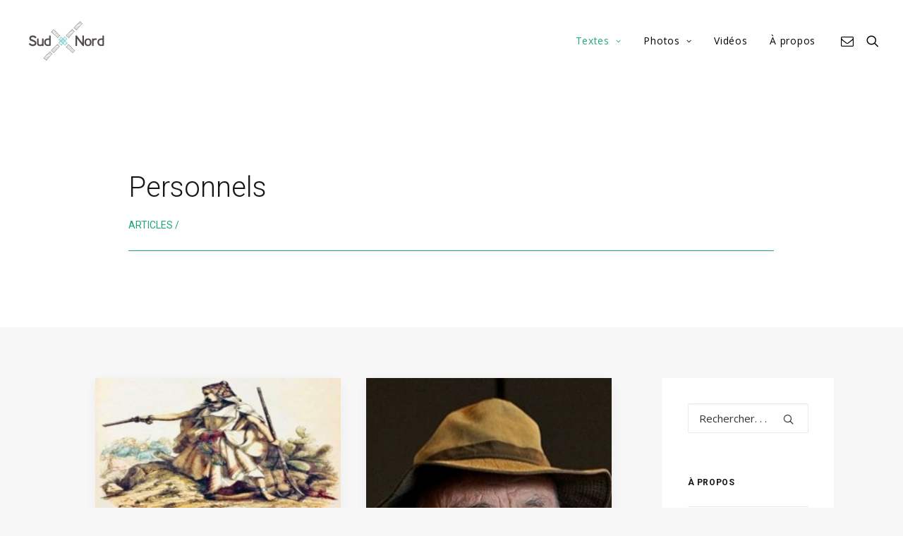

--- FILE ---
content_type: text/html; charset=UTF-8
request_url: https://jacques-ould-aoudia.net/textes/textes-personnels/page/3/
body_size: 20141
content:
<!DOCTYPE html>
<html class="no-touch" lang="fr-FR" xmlns="http://www.w3.org/1999/xhtml">
<head>
<meta http-equiv="Content-Type" content="text/html; charset=UTF-8">
<meta name="viewport" content="width=device-width, initial-scale=1">
<link rel="profile" href="http://gmpg.org/xfn/11">
<link rel="pingback" href="https://jacques-ould-aoudia.net/xmlrpc.php">
<meta name='robots' content='index, follow, max-image-preview:large, max-snippet:-1, max-video-preview:-1' />
	<style>img:is([sizes="auto" i], [sizes^="auto," i]) { contain-intrinsic-size: 3000px 1500px }</style>
	
	<!-- This site is optimized with the Yoast SEO plugin v26.1.1 - https://yoast.com/wordpress/plugins/seo/ -->
	<title>Textes personnels et goûts artistiques - Page 3 sur 8 - Jacques Ould Aoudia</title>
	<meta name="description" content="Des textes personnels : Histoires familiales. Critiques de films. Histoires étranges. Analyses hors cadre. Je me dévoile partiellement dans ces écrits." />
	<link rel="canonical" href="https://jacques-ould-aoudia.net/textes/textes-personnels/page/3/" />
	<link rel="prev" href="https://jacques-ould-aoudia.net/textes/textes-personnels/page/2/" />
	<link rel="next" href="https://jacques-ould-aoudia.net/textes/textes-personnels/page/4/" />
	<meta property="og:locale" content="fr_FR" />
	<meta property="og:type" content="article" />
	<meta property="og:title" content="Textes personnels et goûts artistiques - Page 3 sur 8 - Jacques Ould Aoudia" />
	<meta property="og:description" content="Des textes personnels : Histoires familiales. Critiques de films. Histoires étranges. Analyses hors cadre. Je me dévoile partiellement dans ces écrits." />
	<meta property="og:url" content="https://jacques-ould-aoudia.net/textes/textes-personnels/" />
	<meta property="og:site_name" content="Jacques Ould Aoudia" />
	<meta name="twitter:card" content="summary_large_image" />
	<script type="application/ld+json" class="yoast-schema-graph">{"@context":"https://schema.org","@graph":[{"@type":"CollectionPage","@id":"https://jacques-ould-aoudia.net/textes/textes-personnels/","url":"https://jacques-ould-aoudia.net/textes/textes-personnels/page/3/","name":"Textes personnels et goûts artistiques - Page 3 sur 8 - Jacques Ould Aoudia","isPartOf":{"@id":"https://jacques-ould-aoudia.net/#website"},"primaryImageOfPage":{"@id":"https://jacques-ould-aoudia.net/textes/textes-personnels/page/3/#primaryimage"},"image":{"@id":"https://jacques-ould-aoudia.net/textes/textes-personnels/page/3/#primaryimage"},"thumbnailUrl":"https://i0.wp.com/jacques-ould-aoudia.net/wp-content/uploads/2020/12/Resistance-a-la-colonisation_Fatma-NSoumer.jpg?fit=500%2C280&ssl=1","description":"Des textes personnels : Histoires familiales. Critiques de films. Histoires étranges. Analyses hors cadre. Je me dévoile partiellement dans ces écrits.","inLanguage":"fr-FR"},{"@type":"ImageObject","inLanguage":"fr-FR","@id":"https://jacques-ould-aoudia.net/textes/textes-personnels/page/3/#primaryimage","url":"https://i0.wp.com/jacques-ould-aoudia.net/wp-content/uploads/2020/12/Resistance-a-la-colonisation_Fatma-NSoumer.jpg?fit=500%2C280&ssl=1","contentUrl":"https://i0.wp.com/jacques-ould-aoudia.net/wp-content/uploads/2020/12/Resistance-a-la-colonisation_Fatma-NSoumer.jpg?fit=500%2C280&ssl=1","width":500,"height":280,"caption":"La résistance à la colonisation - Une histoire familiale"},{"@type":"WebSite","@id":"https://jacques-ould-aoudia.net/#website","url":"https://jacques-ould-aoudia.net/","name":"Jacques Ould Aoudia","description":"Regard sur le Sud et le Nord à partager","publisher":{"@id":"https://jacques-ould-aoudia.net/#/schema/person/9301fd0f7df284e5cff1ee51bda64bc9"},"potentialAction":[{"@type":"SearchAction","target":{"@type":"EntryPoint","urlTemplate":"https://jacques-ould-aoudia.net/?s={search_term_string}"},"query-input":{"@type":"PropertyValueSpecification","valueRequired":true,"valueName":"search_term_string"}}],"inLanguage":"fr-FR"},{"@type":["Person","Organization"],"@id":"https://jacques-ould-aoudia.net/#/schema/person/9301fd0f7df284e5cff1ee51bda64bc9","name":"Jacques Ould Aoudia","image":{"@type":"ImageObject","inLanguage":"fr-FR","@id":"https://jacques-ould-aoudia.net/#/schema/person/image/","url":"https://i0.wp.com/jacques-ould-aoudia.net/wp-content/uploads/2015/08/sud_nord-e1453280841126.png?fit=120%2C62&ssl=1","contentUrl":"https://i0.wp.com/jacques-ould-aoudia.net/wp-content/uploads/2015/08/sud_nord-e1453280841126.png?fit=120%2C62&ssl=1","width":120,"height":62,"caption":"Jacques Ould Aoudia"},"logo":{"@id":"https://jacques-ould-aoudia.net/#/schema/person/image/"}}]}</script>
	<!-- / Yoast SEO plugin. -->


<link rel='dns-prefetch' href='//stats.wp.com' />
<link rel='dns-prefetch' href='//fonts.googleapis.com' />
<link rel='dns-prefetch' href='//widgets.wp.com' />
<link rel='dns-prefetch' href='//s0.wp.com' />
<link rel='dns-prefetch' href='//0.gravatar.com' />
<link rel='dns-prefetch' href='//1.gravatar.com' />
<link rel='dns-prefetch' href='//2.gravatar.com' />
<link rel='preconnect' href='//c0.wp.com' />
<link rel='preconnect' href='//i0.wp.com' />
<link rel="alternate" type="application/rss+xml" title="Jacques Ould Aoudia &raquo; Flux" href="https://jacques-ould-aoudia.net/feed/" />
<link rel="alternate" type="application/rss+xml" title="Jacques Ould Aoudia &raquo; Flux des commentaires" href="https://jacques-ould-aoudia.net/comments/feed/" />
<link rel="alternate" type="application/rss+xml" title="Jacques Ould Aoudia &raquo; Flux de la catégorie Personnels" href="https://jacques-ould-aoudia.net/textes/textes-personnels/feed/" />
		<!-- This site uses the Google Analytics by ExactMetrics plugin v8.9.0 - Using Analytics tracking - https://www.exactmetrics.com/ -->
							<script src="//www.googletagmanager.com/gtag/js?id=G-XEQFGTJBMS"  data-cfasync="false" data-wpfc-render="false" type="text/javascript" async></script>
			<script data-cfasync="false" data-wpfc-render="false" type="text/javascript">
				var em_version = '8.9.0';
				var em_track_user = true;
				var em_no_track_reason = '';
								var ExactMetricsDefaultLocations = {"page_location":"https:\/\/jacques-ould-aoudia.net\/textes\/textes-personnels\/page\/3\/"};
								if ( typeof ExactMetricsPrivacyGuardFilter === 'function' ) {
					var ExactMetricsLocations = (typeof ExactMetricsExcludeQuery === 'object') ? ExactMetricsPrivacyGuardFilter( ExactMetricsExcludeQuery ) : ExactMetricsPrivacyGuardFilter( ExactMetricsDefaultLocations );
				} else {
					var ExactMetricsLocations = (typeof ExactMetricsExcludeQuery === 'object') ? ExactMetricsExcludeQuery : ExactMetricsDefaultLocations;
				}

								var disableStrs = [
										'ga-disable-G-XEQFGTJBMS',
									];

				/* Function to detect opted out users */
				function __gtagTrackerIsOptedOut() {
					for (var index = 0; index < disableStrs.length; index++) {
						if (document.cookie.indexOf(disableStrs[index] + '=true') > -1) {
							return true;
						}
					}

					return false;
				}

				/* Disable tracking if the opt-out cookie exists. */
				if (__gtagTrackerIsOptedOut()) {
					for (var index = 0; index < disableStrs.length; index++) {
						window[disableStrs[index]] = true;
					}
				}

				/* Opt-out function */
				function __gtagTrackerOptout() {
					for (var index = 0; index < disableStrs.length; index++) {
						document.cookie = disableStrs[index] + '=true; expires=Thu, 31 Dec 2099 23:59:59 UTC; path=/';
						window[disableStrs[index]] = true;
					}
				}

				if ('undefined' === typeof gaOptout) {
					function gaOptout() {
						__gtagTrackerOptout();
					}
				}
								window.dataLayer = window.dataLayer || [];

				window.ExactMetricsDualTracker = {
					helpers: {},
					trackers: {},
				};
				if (em_track_user) {
					function __gtagDataLayer() {
						dataLayer.push(arguments);
					}

					function __gtagTracker(type, name, parameters) {
						if (!parameters) {
							parameters = {};
						}

						if (parameters.send_to) {
							__gtagDataLayer.apply(null, arguments);
							return;
						}

						if (type === 'event') {
														parameters.send_to = exactmetrics_frontend.v4_id;
							var hookName = name;
							if (typeof parameters['event_category'] !== 'undefined') {
								hookName = parameters['event_category'] + ':' + name;
							}

							if (typeof ExactMetricsDualTracker.trackers[hookName] !== 'undefined') {
								ExactMetricsDualTracker.trackers[hookName](parameters);
							} else {
								__gtagDataLayer('event', name, parameters);
							}
							
						} else {
							__gtagDataLayer.apply(null, arguments);
						}
					}

					__gtagTracker('js', new Date());
					__gtagTracker('set', {
						'developer_id.dNDMyYj': true,
											});
					if ( ExactMetricsLocations.page_location ) {
						__gtagTracker('set', ExactMetricsLocations);
					}
										__gtagTracker('config', 'G-XEQFGTJBMS', {"forceSSL":"true","link_attribution":"true"} );
										window.gtag = __gtagTracker;										(function () {
						/* https://developers.google.com/analytics/devguides/collection/analyticsjs/ */
						/* ga and __gaTracker compatibility shim. */
						var noopfn = function () {
							return null;
						};
						var newtracker = function () {
							return new Tracker();
						};
						var Tracker = function () {
							return null;
						};
						var p = Tracker.prototype;
						p.get = noopfn;
						p.set = noopfn;
						p.send = function () {
							var args = Array.prototype.slice.call(arguments);
							args.unshift('send');
							__gaTracker.apply(null, args);
						};
						var __gaTracker = function () {
							var len = arguments.length;
							if (len === 0) {
								return;
							}
							var f = arguments[len - 1];
							if (typeof f !== 'object' || f === null || typeof f.hitCallback !== 'function') {
								if ('send' === arguments[0]) {
									var hitConverted, hitObject = false, action;
									if ('event' === arguments[1]) {
										if ('undefined' !== typeof arguments[3]) {
											hitObject = {
												'eventAction': arguments[3],
												'eventCategory': arguments[2],
												'eventLabel': arguments[4],
												'value': arguments[5] ? arguments[5] : 1,
											}
										}
									}
									if ('pageview' === arguments[1]) {
										if ('undefined' !== typeof arguments[2]) {
											hitObject = {
												'eventAction': 'page_view',
												'page_path': arguments[2],
											}
										}
									}
									if (typeof arguments[2] === 'object') {
										hitObject = arguments[2];
									}
									if (typeof arguments[5] === 'object') {
										Object.assign(hitObject, arguments[5]);
									}
									if ('undefined' !== typeof arguments[1].hitType) {
										hitObject = arguments[1];
										if ('pageview' === hitObject.hitType) {
											hitObject.eventAction = 'page_view';
										}
									}
									if (hitObject) {
										action = 'timing' === arguments[1].hitType ? 'timing_complete' : hitObject.eventAction;
										hitConverted = mapArgs(hitObject);
										__gtagTracker('event', action, hitConverted);
									}
								}
								return;
							}

							function mapArgs(args) {
								var arg, hit = {};
								var gaMap = {
									'eventCategory': 'event_category',
									'eventAction': 'event_action',
									'eventLabel': 'event_label',
									'eventValue': 'event_value',
									'nonInteraction': 'non_interaction',
									'timingCategory': 'event_category',
									'timingVar': 'name',
									'timingValue': 'value',
									'timingLabel': 'event_label',
									'page': 'page_path',
									'location': 'page_location',
									'title': 'page_title',
									'referrer' : 'page_referrer',
								};
								for (arg in args) {
																		if (!(!args.hasOwnProperty(arg) || !gaMap.hasOwnProperty(arg))) {
										hit[gaMap[arg]] = args[arg];
									} else {
										hit[arg] = args[arg];
									}
								}
								return hit;
							}

							try {
								f.hitCallback();
							} catch (ex) {
							}
						};
						__gaTracker.create = newtracker;
						__gaTracker.getByName = newtracker;
						__gaTracker.getAll = function () {
							return [];
						};
						__gaTracker.remove = noopfn;
						__gaTracker.loaded = true;
						window['__gaTracker'] = __gaTracker;
					})();
									} else {
										console.log("");
					(function () {
						function __gtagTracker() {
							return null;
						}

						window['__gtagTracker'] = __gtagTracker;
						window['gtag'] = __gtagTracker;
					})();
									}
			</script>
			
							<!-- / Google Analytics by ExactMetrics -->
		<script type="text/javascript">
/* <![CDATA[ */
window._wpemojiSettings = {"baseUrl":"https:\/\/s.w.org\/images\/core\/emoji\/16.0.1\/72x72\/","ext":".png","svgUrl":"https:\/\/s.w.org\/images\/core\/emoji\/16.0.1\/svg\/","svgExt":".svg","source":{"concatemoji":"https:\/\/jacques-ould-aoudia.net\/wp-includes\/js\/wp-emoji-release.min.js?ver=6.8.3"}};
/*! This file is auto-generated */
!function(s,n){var o,i,e;function c(e){try{var t={supportTests:e,timestamp:(new Date).valueOf()};sessionStorage.setItem(o,JSON.stringify(t))}catch(e){}}function p(e,t,n){e.clearRect(0,0,e.canvas.width,e.canvas.height),e.fillText(t,0,0);var t=new Uint32Array(e.getImageData(0,0,e.canvas.width,e.canvas.height).data),a=(e.clearRect(0,0,e.canvas.width,e.canvas.height),e.fillText(n,0,0),new Uint32Array(e.getImageData(0,0,e.canvas.width,e.canvas.height).data));return t.every(function(e,t){return e===a[t]})}function u(e,t){e.clearRect(0,0,e.canvas.width,e.canvas.height),e.fillText(t,0,0);for(var n=e.getImageData(16,16,1,1),a=0;a<n.data.length;a++)if(0!==n.data[a])return!1;return!0}function f(e,t,n,a){switch(t){case"flag":return n(e,"\ud83c\udff3\ufe0f\u200d\u26a7\ufe0f","\ud83c\udff3\ufe0f\u200b\u26a7\ufe0f")?!1:!n(e,"\ud83c\udde8\ud83c\uddf6","\ud83c\udde8\u200b\ud83c\uddf6")&&!n(e,"\ud83c\udff4\udb40\udc67\udb40\udc62\udb40\udc65\udb40\udc6e\udb40\udc67\udb40\udc7f","\ud83c\udff4\u200b\udb40\udc67\u200b\udb40\udc62\u200b\udb40\udc65\u200b\udb40\udc6e\u200b\udb40\udc67\u200b\udb40\udc7f");case"emoji":return!a(e,"\ud83e\udedf")}return!1}function g(e,t,n,a){var r="undefined"!=typeof WorkerGlobalScope&&self instanceof WorkerGlobalScope?new OffscreenCanvas(300,150):s.createElement("canvas"),o=r.getContext("2d",{willReadFrequently:!0}),i=(o.textBaseline="top",o.font="600 32px Arial",{});return e.forEach(function(e){i[e]=t(o,e,n,a)}),i}function t(e){var t=s.createElement("script");t.src=e,t.defer=!0,s.head.appendChild(t)}"undefined"!=typeof Promise&&(o="wpEmojiSettingsSupports",i=["flag","emoji"],n.supports={everything:!0,everythingExceptFlag:!0},e=new Promise(function(e){s.addEventListener("DOMContentLoaded",e,{once:!0})}),new Promise(function(t){var n=function(){try{var e=JSON.parse(sessionStorage.getItem(o));if("object"==typeof e&&"number"==typeof e.timestamp&&(new Date).valueOf()<e.timestamp+604800&&"object"==typeof e.supportTests)return e.supportTests}catch(e){}return null}();if(!n){if("undefined"!=typeof Worker&&"undefined"!=typeof OffscreenCanvas&&"undefined"!=typeof URL&&URL.createObjectURL&&"undefined"!=typeof Blob)try{var e="postMessage("+g.toString()+"("+[JSON.stringify(i),f.toString(),p.toString(),u.toString()].join(",")+"));",a=new Blob([e],{type:"text/javascript"}),r=new Worker(URL.createObjectURL(a),{name:"wpTestEmojiSupports"});return void(r.onmessage=function(e){c(n=e.data),r.terminate(),t(n)})}catch(e){}c(n=g(i,f,p,u))}t(n)}).then(function(e){for(var t in e)n.supports[t]=e[t],n.supports.everything=n.supports.everything&&n.supports[t],"flag"!==t&&(n.supports.everythingExceptFlag=n.supports.everythingExceptFlag&&n.supports[t]);n.supports.everythingExceptFlag=n.supports.everythingExceptFlag&&!n.supports.flag,n.DOMReady=!1,n.readyCallback=function(){n.DOMReady=!0}}).then(function(){return e}).then(function(){var e;n.supports.everything||(n.readyCallback(),(e=n.source||{}).concatemoji?t(e.concatemoji):e.wpemoji&&e.twemoji&&(t(e.twemoji),t(e.wpemoji)))}))}((window,document),window._wpemojiSettings);
/* ]]> */
</script>
<style id='wp-emoji-styles-inline-css' type='text/css'>

	img.wp-smiley, img.emoji {
		display: inline !important;
		border: none !important;
		box-shadow: none !important;
		height: 1em !important;
		width: 1em !important;
		margin: 0 0.07em !important;
		vertical-align: -0.1em !important;
		background: none !important;
		padding: 0 !important;
	}
</style>
<link rel='stylesheet' id='wp-block-library-css' href='https://c0.wp.com/c/6.8.3/wp-includes/css/dist/block-library/style.min.css' type='text/css' media='all' />
<style id='classic-theme-styles-inline-css' type='text/css'>
/*! This file is auto-generated */
.wp-block-button__link{color:#fff;background-color:#32373c;border-radius:9999px;box-shadow:none;text-decoration:none;padding:calc(.667em + 2px) calc(1.333em + 2px);font-size:1.125em}.wp-block-file__button{background:#32373c;color:#fff;text-decoration:none}
</style>
<style id='jetpack-sharing-buttons-style-inline-css' type='text/css'>
.jetpack-sharing-buttons__services-list{display:flex;flex-direction:row;flex-wrap:wrap;gap:0;list-style-type:none;margin:5px;padding:0}.jetpack-sharing-buttons__services-list.has-small-icon-size{font-size:12px}.jetpack-sharing-buttons__services-list.has-normal-icon-size{font-size:16px}.jetpack-sharing-buttons__services-list.has-large-icon-size{font-size:24px}.jetpack-sharing-buttons__services-list.has-huge-icon-size{font-size:36px}@media print{.jetpack-sharing-buttons__services-list{display:none!important}}.editor-styles-wrapper .wp-block-jetpack-sharing-buttons{gap:0;padding-inline-start:0}ul.jetpack-sharing-buttons__services-list.has-background{padding:1.25em 2.375em}
</style>
<style id='filebird-block-filebird-gallery-style-inline-css' type='text/css'>
ul.filebird-block-filebird-gallery{margin:auto!important;padding:0!important;width:100%}ul.filebird-block-filebird-gallery.layout-grid{display:grid;grid-gap:20px;align-items:stretch;grid-template-columns:repeat(var(--columns),1fr);justify-items:stretch}ul.filebird-block-filebird-gallery.layout-grid li img{border:1px solid #ccc;box-shadow:2px 2px 6px 0 rgba(0,0,0,.3);height:100%;max-width:100%;-o-object-fit:cover;object-fit:cover;width:100%}ul.filebird-block-filebird-gallery.layout-masonry{-moz-column-count:var(--columns);-moz-column-gap:var(--space);column-gap:var(--space);-moz-column-width:var(--min-width);columns:var(--min-width) var(--columns);display:block;overflow:auto}ul.filebird-block-filebird-gallery.layout-masonry li{margin-bottom:var(--space)}ul.filebird-block-filebird-gallery li{list-style:none}ul.filebird-block-filebird-gallery li figure{height:100%;margin:0;padding:0;position:relative;width:100%}ul.filebird-block-filebird-gallery li figure figcaption{background:linear-gradient(0deg,rgba(0,0,0,.7),rgba(0,0,0,.3) 70%,transparent);bottom:0;box-sizing:border-box;color:#fff;font-size:.8em;margin:0;max-height:100%;overflow:auto;padding:3em .77em .7em;position:absolute;text-align:center;width:100%;z-index:2}ul.filebird-block-filebird-gallery li figure figcaption a{color:inherit}.fb-block-hover-animation-zoomIn figure{overflow:hidden}.fb-block-hover-animation-zoomIn figure img{transform:scale(1);transition:.3s ease-in-out}.fb-block-hover-animation-zoomIn figure:hover img{transform:scale(1.3)}.fb-block-hover-animation-shine figure{overflow:hidden;position:relative}.fb-block-hover-animation-shine figure:before{background:linear-gradient(90deg,hsla(0,0%,100%,0) 0,hsla(0,0%,100%,.3));content:"";display:block;height:100%;left:-75%;position:absolute;top:0;transform:skewX(-25deg);width:50%;z-index:2}.fb-block-hover-animation-shine figure:hover:before{animation:shine .75s}@keyframes shine{to{left:125%}}.fb-block-hover-animation-opacity figure{overflow:hidden}.fb-block-hover-animation-opacity figure img{opacity:1;transition:.3s ease-in-out}.fb-block-hover-animation-opacity figure:hover img{opacity:.5}.fb-block-hover-animation-grayscale figure img{filter:grayscale(100%);transition:.3s ease-in-out}.fb-block-hover-animation-grayscale figure:hover img{filter:grayscale(0)}

</style>
<style id='global-styles-inline-css' type='text/css'>
:root{--wp--preset--aspect-ratio--square: 1;--wp--preset--aspect-ratio--4-3: 4/3;--wp--preset--aspect-ratio--3-4: 3/4;--wp--preset--aspect-ratio--3-2: 3/2;--wp--preset--aspect-ratio--2-3: 2/3;--wp--preset--aspect-ratio--16-9: 16/9;--wp--preset--aspect-ratio--9-16: 9/16;--wp--preset--color--black: #000000;--wp--preset--color--cyan-bluish-gray: #abb8c3;--wp--preset--color--white: #ffffff;--wp--preset--color--pale-pink: #f78da7;--wp--preset--color--vivid-red: #cf2e2e;--wp--preset--color--luminous-vivid-orange: #ff6900;--wp--preset--color--luminous-vivid-amber: #fcb900;--wp--preset--color--light-green-cyan: #7bdcb5;--wp--preset--color--vivid-green-cyan: #00d084;--wp--preset--color--pale-cyan-blue: #8ed1fc;--wp--preset--color--vivid-cyan-blue: #0693e3;--wp--preset--color--vivid-purple: #9b51e0;--wp--preset--gradient--vivid-cyan-blue-to-vivid-purple: linear-gradient(135deg,rgba(6,147,227,1) 0%,rgb(155,81,224) 100%);--wp--preset--gradient--light-green-cyan-to-vivid-green-cyan: linear-gradient(135deg,rgb(122,220,180) 0%,rgb(0,208,130) 100%);--wp--preset--gradient--luminous-vivid-amber-to-luminous-vivid-orange: linear-gradient(135deg,rgba(252,185,0,1) 0%,rgba(255,105,0,1) 100%);--wp--preset--gradient--luminous-vivid-orange-to-vivid-red: linear-gradient(135deg,rgba(255,105,0,1) 0%,rgb(207,46,46) 100%);--wp--preset--gradient--very-light-gray-to-cyan-bluish-gray: linear-gradient(135deg,rgb(238,238,238) 0%,rgb(169,184,195) 100%);--wp--preset--gradient--cool-to-warm-spectrum: linear-gradient(135deg,rgb(74,234,220) 0%,rgb(151,120,209) 20%,rgb(207,42,186) 40%,rgb(238,44,130) 60%,rgb(251,105,98) 80%,rgb(254,248,76) 100%);--wp--preset--gradient--blush-light-purple: linear-gradient(135deg,rgb(255,206,236) 0%,rgb(152,150,240) 100%);--wp--preset--gradient--blush-bordeaux: linear-gradient(135deg,rgb(254,205,165) 0%,rgb(254,45,45) 50%,rgb(107,0,62) 100%);--wp--preset--gradient--luminous-dusk: linear-gradient(135deg,rgb(255,203,112) 0%,rgb(199,81,192) 50%,rgb(65,88,208) 100%);--wp--preset--gradient--pale-ocean: linear-gradient(135deg,rgb(255,245,203) 0%,rgb(182,227,212) 50%,rgb(51,167,181) 100%);--wp--preset--gradient--electric-grass: linear-gradient(135deg,rgb(202,248,128) 0%,rgb(113,206,126) 100%);--wp--preset--gradient--midnight: linear-gradient(135deg,rgb(2,3,129) 0%,rgb(40,116,252) 100%);--wp--preset--font-size--small: 13px;--wp--preset--font-size--medium: 20px;--wp--preset--font-size--large: 36px;--wp--preset--font-size--x-large: 42px;--wp--preset--spacing--20: 0.44rem;--wp--preset--spacing--30: 0.67rem;--wp--preset--spacing--40: 1rem;--wp--preset--spacing--50: 1.5rem;--wp--preset--spacing--60: 2.25rem;--wp--preset--spacing--70: 3.38rem;--wp--preset--spacing--80: 5.06rem;--wp--preset--shadow--natural: 6px 6px 9px rgba(0, 0, 0, 0.2);--wp--preset--shadow--deep: 12px 12px 50px rgba(0, 0, 0, 0.4);--wp--preset--shadow--sharp: 6px 6px 0px rgba(0, 0, 0, 0.2);--wp--preset--shadow--outlined: 6px 6px 0px -3px rgba(255, 255, 255, 1), 6px 6px rgba(0, 0, 0, 1);--wp--preset--shadow--crisp: 6px 6px 0px rgba(0, 0, 0, 1);}:where(.is-layout-flex){gap: 0.5em;}:where(.is-layout-grid){gap: 0.5em;}body .is-layout-flex{display: flex;}.is-layout-flex{flex-wrap: wrap;align-items: center;}.is-layout-flex > :is(*, div){margin: 0;}body .is-layout-grid{display: grid;}.is-layout-grid > :is(*, div){margin: 0;}:where(.wp-block-columns.is-layout-flex){gap: 2em;}:where(.wp-block-columns.is-layout-grid){gap: 2em;}:where(.wp-block-post-template.is-layout-flex){gap: 1.25em;}:where(.wp-block-post-template.is-layout-grid){gap: 1.25em;}.has-black-color{color: var(--wp--preset--color--black) !important;}.has-cyan-bluish-gray-color{color: var(--wp--preset--color--cyan-bluish-gray) !important;}.has-white-color{color: var(--wp--preset--color--white) !important;}.has-pale-pink-color{color: var(--wp--preset--color--pale-pink) !important;}.has-vivid-red-color{color: var(--wp--preset--color--vivid-red) !important;}.has-luminous-vivid-orange-color{color: var(--wp--preset--color--luminous-vivid-orange) !important;}.has-luminous-vivid-amber-color{color: var(--wp--preset--color--luminous-vivid-amber) !important;}.has-light-green-cyan-color{color: var(--wp--preset--color--light-green-cyan) !important;}.has-vivid-green-cyan-color{color: var(--wp--preset--color--vivid-green-cyan) !important;}.has-pale-cyan-blue-color{color: var(--wp--preset--color--pale-cyan-blue) !important;}.has-vivid-cyan-blue-color{color: var(--wp--preset--color--vivid-cyan-blue) !important;}.has-vivid-purple-color{color: var(--wp--preset--color--vivid-purple) !important;}.has-black-background-color{background-color: var(--wp--preset--color--black) !important;}.has-cyan-bluish-gray-background-color{background-color: var(--wp--preset--color--cyan-bluish-gray) !important;}.has-white-background-color{background-color: var(--wp--preset--color--white) !important;}.has-pale-pink-background-color{background-color: var(--wp--preset--color--pale-pink) !important;}.has-vivid-red-background-color{background-color: var(--wp--preset--color--vivid-red) !important;}.has-luminous-vivid-orange-background-color{background-color: var(--wp--preset--color--luminous-vivid-orange) !important;}.has-luminous-vivid-amber-background-color{background-color: var(--wp--preset--color--luminous-vivid-amber) !important;}.has-light-green-cyan-background-color{background-color: var(--wp--preset--color--light-green-cyan) !important;}.has-vivid-green-cyan-background-color{background-color: var(--wp--preset--color--vivid-green-cyan) !important;}.has-pale-cyan-blue-background-color{background-color: var(--wp--preset--color--pale-cyan-blue) !important;}.has-vivid-cyan-blue-background-color{background-color: var(--wp--preset--color--vivid-cyan-blue) !important;}.has-vivid-purple-background-color{background-color: var(--wp--preset--color--vivid-purple) !important;}.has-black-border-color{border-color: var(--wp--preset--color--black) !important;}.has-cyan-bluish-gray-border-color{border-color: var(--wp--preset--color--cyan-bluish-gray) !important;}.has-white-border-color{border-color: var(--wp--preset--color--white) !important;}.has-pale-pink-border-color{border-color: var(--wp--preset--color--pale-pink) !important;}.has-vivid-red-border-color{border-color: var(--wp--preset--color--vivid-red) !important;}.has-luminous-vivid-orange-border-color{border-color: var(--wp--preset--color--luminous-vivid-orange) !important;}.has-luminous-vivid-amber-border-color{border-color: var(--wp--preset--color--luminous-vivid-amber) !important;}.has-light-green-cyan-border-color{border-color: var(--wp--preset--color--light-green-cyan) !important;}.has-vivid-green-cyan-border-color{border-color: var(--wp--preset--color--vivid-green-cyan) !important;}.has-pale-cyan-blue-border-color{border-color: var(--wp--preset--color--pale-cyan-blue) !important;}.has-vivid-cyan-blue-border-color{border-color: var(--wp--preset--color--vivid-cyan-blue) !important;}.has-vivid-purple-border-color{border-color: var(--wp--preset--color--vivid-purple) !important;}.has-vivid-cyan-blue-to-vivid-purple-gradient-background{background: var(--wp--preset--gradient--vivid-cyan-blue-to-vivid-purple) !important;}.has-light-green-cyan-to-vivid-green-cyan-gradient-background{background: var(--wp--preset--gradient--light-green-cyan-to-vivid-green-cyan) !important;}.has-luminous-vivid-amber-to-luminous-vivid-orange-gradient-background{background: var(--wp--preset--gradient--luminous-vivid-amber-to-luminous-vivid-orange) !important;}.has-luminous-vivid-orange-to-vivid-red-gradient-background{background: var(--wp--preset--gradient--luminous-vivid-orange-to-vivid-red) !important;}.has-very-light-gray-to-cyan-bluish-gray-gradient-background{background: var(--wp--preset--gradient--very-light-gray-to-cyan-bluish-gray) !important;}.has-cool-to-warm-spectrum-gradient-background{background: var(--wp--preset--gradient--cool-to-warm-spectrum) !important;}.has-blush-light-purple-gradient-background{background: var(--wp--preset--gradient--blush-light-purple) !important;}.has-blush-bordeaux-gradient-background{background: var(--wp--preset--gradient--blush-bordeaux) !important;}.has-luminous-dusk-gradient-background{background: var(--wp--preset--gradient--luminous-dusk) !important;}.has-pale-ocean-gradient-background{background: var(--wp--preset--gradient--pale-ocean) !important;}.has-electric-grass-gradient-background{background: var(--wp--preset--gradient--electric-grass) !important;}.has-midnight-gradient-background{background: var(--wp--preset--gradient--midnight) !important;}.has-small-font-size{font-size: var(--wp--preset--font-size--small) !important;}.has-medium-font-size{font-size: var(--wp--preset--font-size--medium) !important;}.has-large-font-size{font-size: var(--wp--preset--font-size--large) !important;}.has-x-large-font-size{font-size: var(--wp--preset--font-size--x-large) !important;}
:where(.wp-block-post-template.is-layout-flex){gap: 1.25em;}:where(.wp-block-post-template.is-layout-grid){gap: 1.25em;}
:where(.wp-block-columns.is-layout-flex){gap: 2em;}:where(.wp-block-columns.is-layout-grid){gap: 2em;}
:root :where(.wp-block-pullquote){font-size: 1.5em;line-height: 1.6;}
</style>
<link rel='stylesheet' id='uncodefont-google-css' href='//fonts.googleapis.com/css?family=Open+Sans%3A300%2C300italic%2Cregular%2Citalic%2C600%2C600italic%2C700%2C700italic%2C800%2C800italic%7CNunito%3A200%2C200italic%2C300%2C300italic%2Cregular%2Citalic%2C600%2C600italic%2C700%2C700italic%2C800%2C800italic%2C900%2C900italic%7CSource+Sans+Pro%3A200%2C200italic%2C300%2C300italic%2Cregular%2Citalic%2C600%2C600italic%2C700%2C700italic%2C900%2C900italic%7CRaleway%3A100%2C100italic%2C200%2C200italic%2C300%2C300italic%2Cregular%2Citalic%2C500%2C500italic%2C600%2C600italic%2C700%2C700italic%2C800%2C800italic%2C900%2C900italic%7CLora%3Aregular%2Citalic%2C700%2C700italic%7CFrancois+One%3Aregular%7CPoppins%3A100%2C100italic%2C200%2C200italic%2C300%2C300italic%2Cregular%2Citalic%2C500%2C500italic%2C600%2C600italic%2C700%2C700italic%2C800%2C800italic%2C900%2C900italic%7CLibre+Baskerville%3Aregular%2Citalic%2C700%7CRoboto%3A100%2C100italic%2C300%2C300italic%2Cregular%2Citalic%2C500%2C500italic%2C700%2C700italic%2C900%2C900italic&#038;subset=latin%2Clatin-ext%2Cvietnamese%2Cgreek-ext%2Ccyrillic%2Ccyrillic-ext%2Cgreek%2Cdevanagari&#038;ver=2.9.4.4' type='text/css' media='all' />
<link rel='stylesheet' id='jetpack_likes-css' href='https://c0.wp.com/p/jetpack/15.1.1/modules/likes/style.css' type='text/css' media='all' />
<link rel='stylesheet' id='jetpack-subscriptions-css' href='https://c0.wp.com/p/jetpack/15.1.1/_inc/build/subscriptions/subscriptions.min.css' type='text/css' media='all' />
<link rel='stylesheet' id='uncode-style-css' href='https://jacques-ould-aoudia.net/wp-content/themes/uncode/library/css/style.css?ver=122419971' type='text/css' media='all' />
<style id='uncode-style-inline-css' type='text/css'>

@media (min-width: 960px) { .limit-width { max-width: 90%; margin: auto;}}
body.menu-custom-padding .col-lg-0.logo-container, body.menu-custom-padding .col-lg-2.logo-container, body.menu-custom-padding .col-lg-12 .logo-container, body.menu-custom-padding .col-lg-4.logo-container { padding-top: 27px; padding-bottom: 27px; }
body.menu-custom-padding .col-lg-0.logo-container.shrinked, body.menu-custom-padding .col-lg-2.logo-container.shrinked, body.menu-custom-padding .col-lg-12 .logo-container.shrinked, body.menu-custom-padding .col-lg-4.logo-container.shrinked { padding-top: 18px; padding-bottom: 18px; }
@media (max-width: 959px) { body.menu-custom-padding .menu-container .logo-container { padding-top: 27px !important; padding-bottom: 27px !important; } }
#changer-back-color { transition: background-color 1000ms cubic-bezier(0.25, 1, 0.5, 1) !important; } #changer-back-color > div { transition: opacity 1000ms cubic-bezier(0.25, 1, 0.5, 1) !important; } body.bg-changer-init.disable-hover .main-wrapper .style-light,  body.bg-changer-init.disable-hover .main-wrapper .style-light h1,  body.bg-changer-init.disable-hover .main-wrapper .style-light h2, body.bg-changer-init.disable-hover .main-wrapper .style-light h3, body.bg-changer-init.disable-hover .main-wrapper .style-light h4, body.bg-changer-init.disable-hover .main-wrapper .style-light h5, body.bg-changer-init.disable-hover .main-wrapper .style-light h6, body.bg-changer-init.disable-hover .main-wrapper .style-light a, body.bg-changer-init.disable-hover .main-wrapper .style-dark, body.bg-changer-init.disable-hover .main-wrapper .style-dark h1, body.bg-changer-init.disable-hover .main-wrapper .style-dark h2, body.bg-changer-init.disable-hover .main-wrapper .style-dark h3, body.bg-changer-init.disable-hover .main-wrapper .style-dark h4, body.bg-changer-init.disable-hover .main-wrapper .style-dark h5, body.bg-changer-init.disable-hover .main-wrapper .style-dark h6, body.bg-changer-init.disable-hover .main-wrapper .style-dark a { transition: color 1000ms cubic-bezier(0.25, 1, 0.5, 1) !important; }
</style>
<link rel='stylesheet' id='uncode-icons-css' href='https://jacques-ould-aoudia.net/wp-content/themes/uncode/library/css/uncode-icons.css?ver=122419971' type='text/css' media='all' />
<link rel='stylesheet' id='uncode-custom-style-css' href='https://jacques-ould-aoudia.net/wp-content/themes/uncode/library/css/style-custom.css?ver=122419971' type='text/css' media='all' />
<style id='uncode-custom-style-inline-css' type='text/css'>
.isotope-filters .menu-light .menu-smart a:hover, .isotope-filters .menu-light .menu-smart a:focus { color:#1fa67a ;}.isotope-filters .menu-light .menu-smart a:hover, .isotope-filters .menu-light .menu-smart a:focus {color:#1fa67a !important ;}.isotope-filters .menu-light .menu-smart > li.active > a,.isotope-filters .menu-light .menu-smart > li a.active,.isotope-filters .menu-light .menu-smart > li.current-menu-ancestor > a,.isotope-filters .menu-light .menu-smart > li.current-menu-item:not(.menu-item-type-custom) > a {color:#1fa67a !important ;}.t-entry .t-entry-meta .t-entry-category {text-transform:none !important;}.share-button.share-inline .social.top li.social-gplus,.share-button.share-inline .social.top li.social-pinterest,.share-button.share-inline .social.top li.social-paper-plane{display:none !important;}.comment-reply-title {text-indent:-9999px;line-height:0;}.comment-reply-title ::before {content:"Commenter";text-indent:0;display:block;line-height:initial;font-size:12px;text-transform:uppercase;line-height:0.2;}.post-info {display:none !important;}.post-content .post-title-wrapper {margin-bottom:50px;}.post-title {font-size:30px !important;font-weight:600 !important;font-family:'Open Sans' !important;}.col-lg-4.col-widgets-sidebar {padding-left:56px !important;}#menu-menu-principal {padding-right:23px !important;}#subscribe-submit {color:#1fa67a !important;}.breadcrumb-title {display:none !important;}
</style>
<link rel='stylesheet' id='child-style-css' href='https://jacques-ould-aoudia.net/wp-content/themes/uncode-child/style.css?ver=2007070765' type='text/css' media='all' />
<script type="text/javascript" src="https://c0.wp.com/c/6.8.3/wp-includes/js/jquery/jquery.min.js" id="jquery-core-js"></script>
<script type="text/javascript" src="https://c0.wp.com/c/6.8.3/wp-includes/js/jquery/jquery-migrate.min.js" id="jquery-migrate-js"></script>
<script type="text/javascript" src="https://jacques-ould-aoudia.net/wp-content/plugins/google-analytics-dashboard-for-wp/assets/js/frontend-gtag.min.js?ver=8.9.0" id="exactmetrics-frontend-script-js" async="async" data-wp-strategy="async"></script>
<script data-cfasync="false" data-wpfc-render="false" type="text/javascript" id='exactmetrics-frontend-script-js-extra'>/* <![CDATA[ */
var exactmetrics_frontend = {"js_events_tracking":"true","download_extensions":"doc,pdf,ppt,zip,xls,docx,pptx,xlsx","inbound_paths":"[{\"path\":\"\\\/go\\\/\",\"label\":\"affiliate\"},{\"path\":\"\\\/recommend\\\/\",\"label\":\"affiliate\"}]","home_url":"https:\/\/jacques-ould-aoudia.net","hash_tracking":"false","v4_id":"G-XEQFGTJBMS"};/* ]]> */
</script>
<script type="text/javascript" src="/wp-content/themes/uncode/library/js/ai-uncode.js" id="uncodeAI" data-home="/" data-path="/" data-breakpoints-images="258,516,720,1032,1440,2064,2880" id="ai-uncode-js"></script>
<script type="text/javascript" id="uncode-init-js-extra">
/* <![CDATA[ */
var SiteParameters = {"days":"jours","hours":"heures","minutes":"minutes","seconds":"secondes","constant_scroll":"on","scroll_speed":"2","parallax_factor":"0.25","loading":"Chargement...","slide_name":"slide","slide_footer":"footer","ajax_url":"https:\/\/jacques-ould-aoudia.net\/wp-admin\/admin-ajax.php","nonce_adaptive_images":"d777d360f7","nonce_srcset_async":"f3db6c7271","enable_debug":"","block_mobile_videos":"","is_frontend_editor":"","main_width":["90","%"],"mobile_parallax_allowed":"","listen_for_screen_update":"1","wireframes_plugin_active":"","sticky_elements":"off","resize_quality":"90","register_metadata":"","bg_changer_time":"1000","update_wc_fragments":"1","optimize_shortpixel_image":"","menu_mobile_offcanvas_gap":"45","custom_cursor_selector":"[href], .trigger-overlay, .owl-next, .owl-prev, .owl-dot, input[type=\"submit\"], input[type=\"checkbox\"], button[type=\"submit\"], a[class^=\"ilightbox\"], .ilightbox-thumbnail, .ilightbox-prev, .ilightbox-next, .overlay-close, .unmodal-close, .qty-inset > span, .share-button li, .uncode-post-titles .tmb.tmb-click-area, .btn-link, .tmb-click-row .t-inside, .lg-outer button, .lg-thumb img, a[data-lbox], .uncode-close-offcanvas-overlay, .uncode-nav-next, .uncode-nav-prev, .uncode-nav-index","mobile_parallax_animation":"","lbox_enhanced":"","native_media_player":"1","vimeoPlayerParams":"?autoplay=0","ajax_filter_key_search":"key","ajax_filter_key_unfilter":"unfilter","index_pagination_disable_scroll":"","index_pagination_scroll_to":"","uncode_wc_popup_cart_qty":"","disable_hover_hack":"","uncode_nocookie":"","menuHideOnClick":"1","smoothScroll":"","smoothScrollDisableHover":"","smoothScrollQuery":"960","uncode_force_onepage_dots":"","uncode_smooth_scroll_safe":"","uncode_lb_add_galleries":", .gallery","uncode_lb_add_items":", .gallery .gallery-item a","uncode_prev_label":"Previous","uncode_next_label":"Suivant","uncode_slide_label":"Slide","uncode_share_label":"Share on %","uncode_has_ligatures":"","uncode_is_accessible":"","uncode_carousel_itemSelector":"*:not(.hidden)","uncode_adaptive":"1","ai_breakpoints":"258,516,720,1032,1440,2064,2880","uncode_limit_width":"90%"};
/* ]]> */
</script>
<script type="text/javascript" src="https://jacques-ould-aoudia.net/wp-content/themes/uncode/library/js/init.js?ver=122419971" id="uncode-init-js"></script>
<script></script><link rel="https://api.w.org/" href="https://jacques-ould-aoudia.net/wp-json/" /><link rel="alternate" title="JSON" type="application/json" href="https://jacques-ould-aoudia.net/wp-json/wp/v2/categories/16" /><link rel="EditURI" type="application/rsd+xml" title="RSD" href="https://jacques-ould-aoudia.net/xmlrpc.php?rsd" />
<meta name="generator" content="WordPress 6.8.3" />
	<style>img#wpstats{display:none}</style>
		<link rel="icon" href="https://i0.wp.com/jacques-ould-aoudia.net/wp-content/uploads/2020/10/cropped-favicon_sud_nord-1024x526-1.png?fit=32%2C32&#038;ssl=1" sizes="32x32" />
<link rel="icon" href="https://i0.wp.com/jacques-ould-aoudia.net/wp-content/uploads/2020/10/cropped-favicon_sud_nord-1024x526-1.png?fit=192%2C192&#038;ssl=1" sizes="192x192" />
<link rel="apple-touch-icon" href="https://i0.wp.com/jacques-ould-aoudia.net/wp-content/uploads/2020/10/cropped-favicon_sud_nord-1024x526-1.png?fit=180%2C180&#038;ssl=1" />
<meta name="msapplication-TileImage" content="https://i0.wp.com/jacques-ould-aoudia.net/wp-content/uploads/2020/10/cropped-favicon_sud_nord-1024x526-1.png?fit=270%2C270&#038;ssl=1" />
<noscript><style> .wpb_animate_when_almost_visible { opacity: 1; }</style></noscript></head>
<body class="archive paged category category-textes-personnels category-16 wp-custom-logo paged-3 category-paged-3 wp-theme-uncode wp-child-theme-uncode-child  style-color-lxmt-bg hormenu-position-left megamenu-full-submenu hmenu hmenu-position-right header-full-width main-center-align menu-mobile-transparent menu-custom-padding textual-accent-color menu-sticky-mobile menu-mobile-centered menu-mobile-animated mobile-parallax-not-allowed ilb-no-bounce unreg qw-body-scroll-disabled menu-sticky-fix no-qty-fx wpb-js-composer js-comp-ver-8.5 vc_responsive" data-border="0">

			<div id="vh_layout_help"></div><div class="body-borders" data-border="0"><div class="top-border body-border-shadow"></div><div class="right-border body-border-shadow"></div><div class="bottom-border body-border-shadow"></div><div class="left-border body-border-shadow"></div><div class="top-border style-light-bg"></div><div class="right-border style-light-bg"></div><div class="bottom-border style-light-bg"></div><div class="left-border style-light-bg"></div></div>	<div class="box-wrapper">
		<div class="box-container">
		<script type="text/javascript" id="initBox">UNCODE.initBox();</script>
		<div class="menu-wrapper menu-shrink menu-sticky menu-sticky-mobile">
													
													<header id="masthead" class="navbar menu-primary menu-light submenu-light menu-transparent menu-add-padding style-light-original single-h-padding menu-absolute menu-animated menu-with-logo">
														<div class="menu-container style-color-xsdn-bg menu-no-borders" role="navigation">
															<div class="row-menu">
																<div class="row-menu-inner">
																	<div id="logo-container-mobile" class="col-lg-0 logo-container middle">
																		<div id="main-logo" class="navbar-header style-light">
																			<a href="https://jacques-ould-aoudia.net" class="navbar-brand" data-minheight="20" aria-label="Jacques Ould Aoudia"><div class="logo-customizer"><img decoding="async" src="https://i0.wp.com/jacques-ould-aoudia.net/wp-content/uploads/2015/08/sud_nord-e1453280841126.png?fit=120%2C62&#038;ssl=1" alt="Jacques Ould Aoudia" width="120" height="62" /></div></a>
																		</div>
																		<div class="mmb-container"><div class="mobile-additional-icons"></div><div class="mobile-menu-button mobile-menu-button-light lines-button" aria-label="Toggle menu" role="button" tabindex="0"><span class="lines"><span></span></span></div></div>
																	</div>
																	<div class="col-lg-12 main-menu-container middle">
																		<div class="menu-horizontal menu-dd-shadow-xs ">
																			<div class="menu-horizontal-inner">
																				<div class="nav navbar-nav navbar-main navbar-nav-first"><ul id="menu-menu-principal" class="menu-primary-inner menu-smart sm" role="menu"><li role="menuitem"  id="menu-item-83404" class="menu-item menu-item-type-post_type menu-item-object-page current-menu-ancestor current-menu-parent current_page_parent current_page_ancestor menu-item-has-children menu-item-83404 dropdown menu-item-link"><a href="https://jacques-ould-aoudia.net/textes/" data-toggle="dropdown" class="dropdown-toggle" data-type="title">Textes<i class="fa fa-angle-down fa-dropdown"></i></a>
<ul role="menu" class="drop-menu">
	<li role="menuitem"  id="menu-item-80583" class="menu-item menu-item-type-taxonomy menu-item-object-category current-category-parent menu-item-80583"><a href="https://jacques-ould-aoudia.net/textes/tous-les-textes/">Tous<i class="fa fa-angle-right fa-dropdown"></i></a></li>
	<li role="menuitem"  id="menu-item-64452" class="menu-item menu-item-type-taxonomy menu-item-object-category menu-item-64452"><a href="https://jacques-ould-aoudia.net/textes/articles-de-fond/">Articles de fond<i class="fa fa-angle-right fa-dropdown"></i></a></li>
	<li role="menuitem"  id="menu-item-64450" class="menu-item menu-item-type-taxonomy menu-item-object-category menu-item-64450"><a href="https://jacques-ould-aoudia.net/textes/histoires-de-developpement/">Histoires de développement<i class="fa fa-angle-right fa-dropdown"></i></a></li>
	<li role="menuitem"  id="menu-item-134572" class="menu-item menu-item-type-taxonomy menu-item-object-category menu-item-134572"><a href="https://jacques-ould-aoudia.net/textes/geopolitique/">Géopolitique<i class="fa fa-angle-right fa-dropdown"></i></a></li>
	<li role="menuitem"  id="menu-item-64449" class="menu-item menu-item-type-taxonomy menu-item-object-category menu-item-64449"><a href="https://jacques-ould-aoudia.net/textes/notes-de-lecture/">Notes de lecture<i class="fa fa-angle-right fa-dropdown"></i></a></li>
	<li role="menuitem"  id="menu-item-64448" class="menu-item menu-item-type-taxonomy menu-item-object-category menu-item-64448"><a href="https://jacques-ould-aoudia.net/textes/textes-dhumeurs/">Textes d&rsquo;humeur<i class="fa fa-angle-right fa-dropdown"></i></a></li>
	<li role="menuitem"  id="menu-item-64447" class="menu-item menu-item-type-taxonomy menu-item-object-category current-menu-item menu-item-64447 active"><a href="https://jacques-ould-aoudia.net/textes/textes-personnels/">Textes personnels<i class="fa fa-angle-right fa-dropdown"></i></a></li>
	<li role="menuitem"  id="menu-item-64451" class="menu-item menu-item-type-taxonomy menu-item-object-category menu-item-64451"><a href="https://jacques-ould-aoudia.net/textes/textes-inclassables/">Textes inclassables<i class="fa fa-angle-right fa-dropdown"></i></a></li>
	<li role="menuitem"  id="menu-item-64453" class="menu-item menu-item-type-taxonomy menu-item-object-category menu-item-64453"><a href="https://jacques-ould-aoudia.net/textes/textes-publies-par-ailleurs/">Textes publiés par ailleurs<i class="fa fa-angle-right fa-dropdown"></i></a></li>
	<li role="menuitem"  id="menu-item-83448" class="menu-item menu-item-type-taxonomy menu-item-object-category menu-item-83448"><a href="https://jacques-ould-aoudia.net/textes/textes-traduits/">Textes traduits | Translations<i class="fa fa-angle-right fa-dropdown"></i></a></li>
</ul>
</li>
<li role="menuitem"  id="menu-item-83405" class="menu-item menu-item-type-post_type menu-item-object-page menu-item-has-children menu-item-83405 dropdown menu-item-link"><a href="https://jacques-ould-aoudia.net/photos/" data-toggle="dropdown" class="dropdown-toggle" data-type="title">Photos<i class="fa fa-angle-down fa-dropdown"></i></a>
<ul role="menu" class="drop-menu">
	<li role="menuitem"  id="menu-item-80106" class="menu-item menu-item-type-post_type menu-item-object-page menu-item-80106"><a href="https://jacques-ould-aoudia.net/photos/villes-du-monde/">Villes du Monde<i class="fa fa-angle-right fa-dropdown"></i></a></li>
	<li role="menuitem"  id="menu-item-64456" class="menu-item menu-item-type-post_type menu-item-object-page menu-item-64456"><a href="https://jacques-ould-aoudia.net/photos/maroc/">Maroc<i class="fa fa-angle-right fa-dropdown"></i></a></li>
	<li role="menuitem"  id="menu-item-80104" class="menu-item menu-item-type-post_type menu-item-object-page menu-item-80104"><a href="https://jacques-ould-aoudia.net/photos/france/">France<i class="fa fa-angle-right fa-dropdown"></i></a></li>
	<li role="menuitem"  id="menu-item-80103" class="menu-item menu-item-type-post_type menu-item-object-page menu-item-80103"><a href="https://jacques-ould-aoudia.net/photos/ile-de-france/">Ile de France<i class="fa fa-angle-right fa-dropdown"></i></a></li>
	<li role="menuitem"  id="menu-item-80105" class="menu-item menu-item-type-post_type menu-item-object-page menu-item-80105"><a href="https://jacques-ould-aoudia.net/photos/paris/">Paris<i class="fa fa-angle-right fa-dropdown"></i></a></li>
	<li role="menuitem"  id="menu-item-64455" class="menu-item menu-item-type-post_type menu-item-object-page menu-item-64455"><a href="https://jacques-ould-aoudia.net/photos/collections/">Collections<i class="fa fa-angle-right fa-dropdown"></i></a></li>
</ul>
</li>
<li role="menuitem"  id="menu-item-83602" class="menu-item menu-item-type-post_type menu-item-object-page menu-item-83602 menu-item-link"><a href="https://jacques-ould-aoudia.net/videos/">Vidéos<i class="fa fa-angle-right fa-dropdown"></i></a></li>
<li role="menuitem"  id="menu-item-83603" class="menu-item menu-item-type-post_type menu-item-object-page menu-item-83603 menu-item-link"><a href="https://jacques-ould-aoudia.net/a-propos/">À propos<i class="fa fa-angle-right fa-dropdown"></i></a></li>
</ul></div><div class="uncode-close-offcanvas-mobile lines-button close navbar-mobile-el"><span class="lines"></span></div><div class="nav navbar-nav navbar-nav-last navbar-extra-icons"><ul class="menu-smart sm menu-icons menu-smart-social" role="menu"><li role="menuitem" class="menu-item-link social-icon social-122907"><a href="mailto:joa@jacques-ould-aoudia.net" class="social-menu-link" role="button" target="_blank"><i class="fa fa-envelope-o" role="presentation"></i></a></li><li role="menuitem" class="menu-item-link search-icon style-light dropdown "><a href="#" class="trigger-overlay search-icon" role="button" data-area="search" data-container="box-container" aria-label="Recherche">
													<i class="fa fa-search3"></i><span class="desktop-hidden"><span>Recherche</span></span><i class="fa fa-angle-down fa-dropdown desktop-hidden"></i>
													</a><ul role="menu" class="drop-menu desktop-hidden">
														<li role="menuitem">
															<form class="search" method="get" action="https://jacques-ould-aoudia.net/">
																<input type="search" class="search-field no-livesearch" placeholder="Rechercher. . ." value="" name="s" title="Rechercher. . ." /></form>
														</li>
													</ul></li></ul></div><div class="desktop-hidden menu-accordion-secondary">
														 							</div></div>
																		</div>
																	</div>
																</div>
															</div></div>
													</header>
												</div>			<script type="text/javascript" id="fixMenuHeight">UNCODE.fixMenuHeight();</script>
						<div class="main-wrapper">
				<div class="main-container">
					<div class="page-wrapper" role="main">
						<div class="sections-container" id="sections-container">
<div id="page-header"><div class="header-wrapper header-uncode-block">
									<div data-parent="true" class="vc_row style-color-xsdn-bg row-container tablet-hidden mobile-hidden boomapps_vcrow" id="row-unique-0"><div class="row double-top-padding double-bottom-padding no-h-padding full-width row-parent row-header" data-height-ratio="60"><div class="wpb_row row-inner"><div class="wpb_column pos-top pos-center align_left column_parent col-lg-2 boomapps_vccolumn single-internal-gutter"><div class="uncol style-light"  ><div class="uncoltable"><div class="uncell  boomapps_vccolumn no-block-padding" ><div class="uncont" ></div></div></div></div></div><div class="wpb_column pos-middle pos-center align_left column_parent col-lg-10 boomapps_vccolumn half-internal-gutter"><div class="uncol style-light shift_x_neg_single shift_y_triple"  ><div class="uncoltable"><div class="uncell  boomapps_vccolumn no-block-padding" ><div class="uncont" ><div class="vc_custom_heading_wrap "><div class="heading-text el-text alpha-anim animate_when_almost_visible" data-speed="800"><h1 class="fontsize-357427 font-weight-300" ><span>Personnels</span></h1></div><div class="clear"></div></div><div class="vc_custom_heading_wrap "><div class="heading-text el-text alpha-anim animate_when_almost_visible" data-delay="800"><h2 class="h6 font-weight-400 text-accent-color text-uppercase" ><span>Articles /</span></h2></div><div class="clear"></div></div><div class="empty-space empty-quart" ><span class="empty-space-inner"></span></div>
<div class="divider-wrapper  left-t-right animate_when_almost_visible" data-delay="300" data-speed="800" >
    <hr class="border-accent-color separator-no-padding"  style="width: 86%;" />
</div>
<div class="empty-space empty-single" ><span class="empty-space-inner"></span></div>
</div></div></div></div></div><script id="script-row-unique-0" data-row="script-row-unique-0" type="text/javascript" class="vc_controls">UNCODE.initRow(document.getElementById("row-unique-0"));</script></div></div></div><div data-parent="true" class="vc_row style-color-xsdn-bg row-container desktop-hidden boomapps_vcrow" id="row-unique-1"><div class="row double-top-padding double-bottom-padding double-h-padding full-width row-parent row-header" data-height-ratio="60"><div class="wpb_row row-inner"><div class="wpb_column pos-top pos-center align_left column_parent col-lg-12 boomapps_vccolumn single-internal-gutter"><div class="uncol style-light"  ><div class="uncoltable"><div class="uncell  boomapps_vccolumn no-block-padding" ><div class="uncont" ><div class="empty-space empty-triple" ><span class="empty-space-inner"></span></div>
<div class="vc_custom_heading_wrap "><div class="heading-text el-text alpha-anim animate_when_almost_visible" data-speed="800"><h1 class="fontsize-357427 font-weight-300" ><span>Personnels</span></h1></div><div class="clear"></div></div><div class="vc_custom_heading_wrap "><div class="heading-text el-text alpha-anim animate_when_almost_visible" data-delay="800"><h2 class="h6 font-weight-400 text-accent-color text-uppercase" ><span>Articles /</span></h2></div><div class="clear"></div></div><div class="divider-wrapper  left-t-right animate_when_almost_visible" data-delay="300" data-speed="800" >
    <hr class="border-accent-color separator-no-padding"  style="width: 86%;" />
</div>
</div></div></div></div></div><script id="script-row-unique-1" data-row="script-row-unique-1" type="text/javascript" class="vc_controls">UNCODE.initRow(document.getElementById("row-unique-1"));</script></div></div></div></div></div><script type="text/javascript">UNCODE.initHeader();</script><div class="page-body style-light-bg">
          <div class="post-wrapper">
          	<div class="post-body"><div class="row-container">
        							<div class="row row-parent un-sidebar-layout double-top-padding double-bottom-padding no-bottom-padding limit-width">
												<div class="row-inner">
													<div class="col-lg-9">
											<div class="post-content style-light"><div data-parent="true" class="vc_row row-container boomapps_vcrow" id="row-unique-2"><div class="row unequal no-top-padding no-bottom-padding single-h-padding full-width row-parent"><div class="wpb_row row-inner"><div class="wpb_column pos-top pos-center align_center column_parent col-lg-12 boomapps_vccolumn single-internal-gutter"><div class="uncol style-light"  ><div class="uncoltable"><div class="uncell  boomapps_vccolumn no-block-padding" ><div class="uncont" ><div id="index-36422" class="isotope-system isotope-general-light grid-general-light" >
			
														<div class="isotope-wrapper grid-wrapper single-gutter" >												<div class="isotope-container grid-container isotope-layout style-masonry isotope-pagination grid-pagination" data-type="masonry" data-layout="masonry" data-lg="1000" data-md="600" data-sm="480" data-vp-height="">			<div class="tmb atc-typography-inherit tmb-iso-w3 tmb-iso-h4 tmb-light tmb-overlay-text-anim tmb-overlay-anim tmb-content-left tmb-image-anim tmb-shadowed tmb-shadowed-xs  grid-cat-16 grid-cat-167 grid-cat-50 grid-cat-105 tmb-id-134911 tmb-content-under tmb-media-first" ><div class="t-inside style-color-xsdn-bg no-anim" ><div class="t-entry-visual"><div class="t-entry-visual-tc"><div class="t-entry-visual-cont"><div class="dummy" style="padding-top: 55.8%;"></div><a role="button" tabindex="-1" href="https://jacques-ould-aoudia.net/la-resistance-a-la-colonisation-une-histoire-familiale/" class="pushed" aria-label="La résistance à la colonisation - Une histoire familiale"  target="_self" data-lb-index="0"><div class="t-entry-visual-overlay"><div class="t-entry-visual-overlay-in style-color-nhtu-bg" style="opacity: 0.35;"></div></div><div class="t-overlay-wrap"><div class="t-overlay-inner">
														<div class="t-overlay-content">
															<div class="t-overlay-text double-block-padding"><div class="t-entry t-single-line"><i class="fa fa-plus2 t-icon-size-sm t-overlay-icon"></i></div></div></div></div></div><img decoding="async" class="adaptive-async wp-image-145679" src="https://jacques-ould-aoudia.net/wp-content/uploads/2020/12/Resistance-a-la-colonisation_Fatma-NSoumer-uai-258x144.jpg" width="258" height="144" alt="La résistance à la colonisation - Une histoire familiale" data-uniqueid="145679-154589" data-guid="https://jacques-ould-aoudia.net/wp-content/uploads/2020/12/Resistance-a-la-colonisation_Fatma-NSoumer.jpg" data-path="2020/12/Resistance-a-la-colonisation_Fatma-NSoumer.jpg" data-width="500" data-height="280" data-singlew="3" data-singleh="4" data-crop="" /></a></div>
					</div>
				</div><div class="t-entry-text">
									<div class="t-entry-text-tc double-block-padding"><div class="t-entry"><h3 class="t-entry-title h4 title-scale "><a href="https://jacques-ould-aoudia.net/la-resistance-a-la-colonisation-une-histoire-familiale/" target="_self">La résistance à la colonisation &#8211; Une histoire familiale</a></h3><p>
De Lalla Fatma N’Soumer à Boudjemâ Ould Aoudia, Amokrane Ould Aoudia et Salah…</p><div class="spacer spacer-one half-space"></div><hr /><p class="t-entry-meta"><span class="t-entry-date">12 décembre 2020</span></p></div></div>
							</div></div></div><div class="tmb atc-typography-inherit tmb-iso-w3 tmb-iso-h4 tmb-light tmb-overlay-text-anim tmb-overlay-anim tmb-content-left tmb-image-anim tmb-shadowed tmb-shadowed-xs  grid-cat-16 grid-cat-167 grid-cat-105 tmb-id-134702 tmb-content-under tmb-media-first" ><div class="t-inside style-color-xsdn-bg no-anim" ><div class="t-entry-visual"><div class="t-entry-visual-tc"><div class="t-entry-visual-cont"><div class="dummy" style="padding-top: 141.5%;"></div><a role="button" tabindex="-1" href="https://jacques-ould-aoudia.net/etre-de-gauche-selon-edgar-morin/" class="pushed" aria-label="Être de gauche selon Edgar Morin"  target="_self" data-lb-index="1"><div class="t-entry-visual-overlay"><div class="t-entry-visual-overlay-in style-color-nhtu-bg" style="opacity: 0.35;"></div></div><div class="t-overlay-wrap"><div class="t-overlay-inner">
														<div class="t-overlay-content">
															<div class="t-overlay-text double-block-padding"><div class="t-entry t-single-line"><i class="fa fa-plus2 t-icon-size-sm t-overlay-icon"></i></div></div></div></div></div><img decoding="async" class="adaptive-async wp-image-134704" src="https://jacques-ould-aoudia.net/wp-content/uploads/2020/12/Edgar_Morin-uai-258x365.jpg" width="258" height="365" alt="Être de gauche selon Edgar Morin" data-uniqueid="134704-731772" data-guid="https://jacques-ould-aoudia.net/wp-content/uploads/2020/12/Edgar_Morin.jpg" data-path="2020/12/Edgar_Morin.jpg" data-width="260" data-height="368" data-singlew="3" data-singleh="4" data-crop="" /></a></div>
					</div>
				</div><div class="t-entry-text">
									<div class="t-entry-text-tc double-block-padding"><div class="t-entry"><h3 class="t-entry-title h4 title-scale "><a href="https://jacques-ould-aoudia.net/etre-de-gauche-selon-edgar-morin/" target="_self">Être de gauche selon Edgar Morin</a></h3><p>Être de gauche selon Edgar Morin
« Qu&rsquo;est-ce qu&rsquo;être de gauche ? 
A…</p><div class="spacer spacer-one half-space"></div><hr /><p class="t-entry-meta"><span class="t-entry-date">1 décembre 2020</span></p></div></div>
							</div></div></div><div class="tmb atc-typography-inherit tmb-iso-w3 tmb-iso-h4 tmb-light tmb-overlay-text-anim tmb-overlay-anim tmb-content-left tmb-image-anim tmb-shadowed tmb-shadowed-xs  grid-cat-16 tmb-id-134465 tmb-content-under tmb-media-first" ><div class="t-inside style-color-xsdn-bg no-anim" ><div class="t-entry-visual"><div class="t-entry-visual-tc"><div class="t-entry-visual-cont"><div class="dummy" style="padding-top: 67.8%;"></div><a role="button" tabindex="-1" href="https://jacques-ould-aoudia.net/les-mouettes-le-corbeau-les-canards-et-les-pigeons/" class="pushed" aria-label="Les mouettes le corbeau les canards et les pigeons"  target="_self" data-lb-index="2"><div class="t-entry-visual-overlay"><div class="t-entry-visual-overlay-in style-color-nhtu-bg" style="opacity: 0.35;"></div></div><div class="t-overlay-wrap"><div class="t-overlay-inner">
														<div class="t-overlay-content">
															<div class="t-overlay-text double-block-padding"><div class="t-entry t-single-line"><i class="fa fa-plus2 t-icon-size-sm t-overlay-icon"></i></div></div></div></div></div><img decoding="async" class="adaptive-async wp-image-134487" src="https://jacques-ould-aoudia.net/wp-content/uploads/2020/11/mouettes-et-corbeau-9-1-uai-258x175.jpg" width="258" height="175" alt="Les mouettes le corbeau les canards et les pigeons" data-uniqueid="134487-808506" data-guid="https://jacques-ould-aoudia.net/wp-content/uploads/2020/11/mouettes-et-corbeau-9-1.jpg" data-path="2020/11/mouettes-et-corbeau-9-1.jpg" data-width="1133" data-height="768" data-singlew="3" data-singleh="4" data-crop="" /></a></div>
					</div>
				</div><div class="t-entry-text">
									<div class="t-entry-text-tc double-block-padding"><div class="t-entry"><h3 class="t-entry-title h4 title-scale "><a href="https://jacques-ould-aoudia.net/les-mouettes-le-corbeau-les-canards-et-les-pigeons/" target="_self">Les mouettes le corbeau les canards et les pigeons</a></h3><p>Les mouettes le corbeau les canards et les pigeons &#8211; J’ai la chance…</p><div class="spacer spacer-one half-space"></div><hr /><p class="t-entry-meta"><span class="t-entry-date">23 novembre 2020</span></p></div></div>
							</div></div></div><div class="tmb atc-typography-inherit tmb-iso-w3 tmb-iso-h4 tmb-light tmb-overlay-text-anim tmb-overlay-anim tmb-content-left tmb-image-anim tmb-shadowed tmb-shadowed-xs  grid-cat-16 grid-cat-167 grid-cat-50 tmb-id-65179 tmb-content-under tmb-media-first" ><div class="t-inside style-color-xsdn-bg no-anim" ><div class="t-entry-visual"><div class="t-entry-visual-tc"><div class="t-entry-visual-cont"><div class="dummy" style="padding-top: 61.6%;"></div><a role="button" tabindex="-1" href="https://jacques-ould-aoudia.net/alexandre-newski-de-s-m-eisenstein-1938/" class="pushed" aria-label="« Alexandre Newski » de S.M. Eisenstein (1938)"  target="_self" data-lb-index="3"><div class="t-entry-visual-overlay"><div class="t-entry-visual-overlay-in style-color-nhtu-bg" style="opacity: 0.35;"></div></div><div class="t-overlay-wrap"><div class="t-overlay-inner">
														<div class="t-overlay-content">
															<div class="t-overlay-text double-block-padding"><div class="t-entry t-single-line"><i class="fa fa-plus2 t-icon-size-sm t-overlay-icon"></i></div></div></div></div></div><img decoding="async" class="adaptive-async wp-image-65176" src="https://jacques-ould-aoudia.net/wp-content/uploads/2020/03/Alex-Newski_2_m-uai-258x159.jpg" width="258" height="159" alt="« Alexandre Newski » de S.M. Eisenstein (1938)" data-uniqueid="65176-109543" data-guid="https://jacques-ould-aoudia.net/wp-content/uploads/2020/03/Alex-Newski_2_m.jpg" data-path="2020/03/Alex-Newski_2_m.jpg" data-width="1246" data-height="768" data-singlew="3" data-singleh="4" data-crop="" /></a></div>
					</div>
				</div><div class="t-entry-text">
									<div class="t-entry-text-tc double-block-padding"><div class="t-entry"><h3 class="t-entry-title h4 title-scale "><a href="https://jacques-ould-aoudia.net/alexandre-newski-de-s-m-eisenstein-1938/" target="_self">« Alexandre Newski » de S.M. Eisenstein (1938)</a></h3><p>

Cinéma en confinement (3)
 « Alexandre Newski » de S.M. Eisenstein (1938)…</p><div class="spacer spacer-one half-space"></div><hr /><p class="t-entry-meta"><span class="t-entry-date">31 mars 2020</span></p></div></div>
							</div></div></div><div class="tmb atc-typography-inherit tmb-iso-w3 tmb-iso-h4 tmb-light tmb-overlay-text-anim tmb-overlay-anim tmb-content-left tmb-image-anim tmb-shadowed tmb-shadowed-xs  grid-cat-16 grid-cat-167 tmb-id-65140 tmb-content-under tmb-media-first" ><div class="t-inside style-color-xsdn-bg no-anim" ><div class="t-entry-visual"><div class="t-entry-visual-tc"><div class="t-entry-visual-cont"><div class="dummy" style="padding-top: 62.4%;"></div><a role="button" tabindex="-1" href="https://jacques-ould-aoudia.net/le-cuirasse-potemkine-de-s-m-eisenstein-1925/" class="pushed" aria-label="« Le Cuirassé Potemkine » de S.M. Eisenstein (1925)"  target="_self" data-lb-index="4"><div class="t-entry-visual-overlay"><div class="t-entry-visual-overlay-in style-color-nhtu-bg" style="opacity: 0.35;"></div></div><div class="t-overlay-wrap"><div class="t-overlay-inner">
														<div class="t-overlay-content">
															<div class="t-overlay-text double-block-padding"><div class="t-entry t-single-line"><i class="fa fa-plus2 t-icon-size-sm t-overlay-icon"></i></div></div></div></div></div><img decoding="async" class="adaptive-async wp-image-65121" src="https://jacques-ould-aoudia.net/wp-content/uploads/2020/03/Cuirassé_2_m-uai-258x161.jpg" width="258" height="161" alt="« Le Cuirassé Potemkine » de S.M. Eisenstein (1925)" data-uniqueid="65121-188321" data-guid="https://jacques-ould-aoudia.net/wp-content/uploads/2020/03/Cuirassé_2_m.jpg" data-path="2020/03/Cuirassé_2_m.jpg" data-width="1230" data-height="768" data-singlew="3" data-singleh="4" data-crop="" /></a></div>
					</div>
				</div><div class="t-entry-text">
									<div class="t-entry-text-tc double-block-padding"><div class="t-entry"><h3 class="t-entry-title h4 title-scale "><a href="https://jacques-ould-aoudia.net/le-cuirasse-potemkine-de-s-m-eisenstein-1925/" target="_self">« Le Cuirassé Potemkine » de S.M. Eisenstein (1925)</a></h3><p>
Cinéma sous confinement (2)

&nbsp;

« Le Cuirassé Potemkine » de S.M.…</p><div class="spacer spacer-one half-space"></div><hr /><p class="t-entry-meta"><span class="t-entry-date">28 mars 2020</span></p></div></div>
							</div></div></div><div class="tmb atc-typography-inherit tmb-iso-w3 tmb-iso-h4 tmb-light tmb-overlay-text-anim tmb-overlay-anim tmb-content-left tmb-image-anim tmb-shadowed tmb-shadowed-xs  grid-cat-16 grid-cat-167 tmb-id-65125 tmb-content-under tmb-media-first" ><div class="t-inside style-color-xsdn-bg no-anim" ><div class="t-entry-visual"><div class="t-entry-visual-tc"><div class="t-entry-visual-cont"><div class="dummy" style="padding-top: 45%;"></div><a role="button" tabindex="-1" href="https://jacques-ould-aoudia.net/pierrot-le-fou-film-de-jean-luc-godard-1965/" class="pushed" aria-label="« Pierrot le Fou » film de Jean-Luc Godard (1965)"  target="_self" data-lb-index="5"><div class="t-entry-visual-overlay"><div class="t-entry-visual-overlay-in style-color-nhtu-bg" style="opacity: 0.35;"></div></div><div class="t-overlay-wrap"><div class="t-overlay-inner">
														<div class="t-overlay-content">
															<div class="t-overlay-text double-block-padding"><div class="t-entry t-single-line"><i class="fa fa-plus2 t-icon-size-sm t-overlay-icon"></i></div></div></div></div></div><img decoding="async" class="adaptive-async wp-image-65123" src="https://jacques-ould-aoudia.net/wp-content/uploads/2020/03/Pierrot-le-fou_2_m-uai-258x116.jpg" width="258" height="116" alt="« Pierrot le Fou » film de Jean-Luc Godard (1965)" data-uniqueid="65123-573462" data-guid="https://jacques-ould-aoudia.net/wp-content/uploads/2020/03/Pierrot-le-fou_2_m.jpg" data-path="2020/03/Pierrot-le-fou_2_m.jpg" data-width="1709" data-height="768" data-singlew="3" data-singleh="4" data-crop="" /></a></div>
					</div>
				</div><div class="t-entry-text">
									<div class="t-entry-text-tc double-block-padding"><div class="t-entry"><h3 class="t-entry-title h4 title-scale "><a href="https://jacques-ould-aoudia.net/pierrot-le-fou-film-de-jean-luc-godard-1965/" target="_self">« Pierrot le Fou » film de Jean-Luc Godard (1965)</a></h3><p>

Cinéma sous confinement (1)

&nbsp;

« Pierrot le Fou », film de Jean-Luc…</p><div class="spacer spacer-one half-space"></div><hr /><p class="t-entry-meta"><span class="t-entry-date">28 mars 2020</span></p></div></div>
							</div></div></div><div class="tmb atc-typography-inherit tmb-iso-w3 tmb-iso-h4 tmb-light tmb-overlay-text-anim tmb-overlay-anim tmb-content-left tmb-image-anim tmb-shadowed tmb-shadowed-xs  grid-cat-97 grid-cat-16 grid-cat-167 tmb-id-64552 tmb-content-under tmb-media-first" ><div class="t-inside style-color-xsdn-bg no-anim" ><div class="t-entry-visual"><div class="t-entry-visual-tc"><div class="t-entry-visual-cont"><div class="dummy" style="padding-top: 57.8%;"></div><a role="button" tabindex="-1" href="https://jacques-ould-aoudia.net/salut-loiseau-reveil-chanteur/" class="pushed" aria-label="Salut l&#039;oiseau réveil chanteur"  target="_self" data-lb-index="6"><div class="t-entry-visual-overlay"><div class="t-entry-visual-overlay-in style-color-nhtu-bg" style="opacity: 0.35;"></div></div><div class="t-overlay-wrap"><div class="t-overlay-inner">
														<div class="t-overlay-content">
															<div class="t-overlay-text double-block-padding"><div class="t-entry t-single-line"><i class="fa fa-plus2 t-icon-size-sm t-overlay-icon"></i></div></div></div></div></div><img decoding="async" class="adaptive-async wp-image-64575" src="https://jacques-ould-aoudia.net/wp-content/uploads/2020/02/oiseau-ch_m-3-uai-258x149.jpg" width="258" height="149" alt="Salut l'oiseau réveil chanteur" data-uniqueid="64575-167379" data-guid="https://jacques-ould-aoudia.net/wp-content/uploads/2020/02/oiseau-ch_m-3.jpg" data-path="2020/02/oiseau-ch_m-3.jpg" data-width="1326" data-height="768" data-singlew="3" data-singleh="4" data-crop="" /></a></div>
					</div>
				</div><div class="t-entry-text">
									<div class="t-entry-text-tc double-block-padding"><div class="t-entry"><h3 class="t-entry-title h4 title-scale "><a href="https://jacques-ould-aoudia.net/salut-loiseau-reveil-chanteur/" target="_self">A Marrakech un oiseau-réveil-chanteur</a></h3><p>
A Marrakech un oiseau-réveil-chanteur. Dans ma maison à Marrakech, au milieu…</p><div class="spacer spacer-one half-space"></div><hr /><p class="t-entry-meta"><span class="t-entry-date">21 février 2020</span></p></div></div>
							</div></div></div><div class="tmb atc-typography-inherit tmb-iso-w3 tmb-iso-h4 tmb-light tmb-overlay-text-anim tmb-overlay-anim tmb-content-left tmb-image-anim tmb-shadowed tmb-shadowed-xs  grid-cat-16 grid-cat-167 tmb-id-64267 tmb-content-under tmb-media-first" ><div class="t-inside style-color-xsdn-bg no-anim" ><div class="t-entry-visual"><div class="t-entry-visual-tc"><div class="t-entry-visual-cont"><div class="dummy" style="padding-top: 53.9%;"></div><a role="button" tabindex="-1" href="https://jacques-ould-aoudia.net/50-000-visites-du-site-depuis-sa-creation/" class="pushed" aria-label="50.000 visites depuis sa création - des visites en provenance de presque tous les pays du monde"  target="_self" data-lb-index="7"><div class="t-entry-visual-overlay"><div class="t-entry-visual-overlay-in style-color-nhtu-bg" style="opacity: 0.35;"></div></div><div class="t-overlay-wrap"><div class="t-overlay-inner">
														<div class="t-overlay-content">
															<div class="t-overlay-text double-block-padding"><div class="t-entry t-single-line"><i class="fa fa-plus2 t-icon-size-sm t-overlay-icon"></i></div></div></div></div></div><img decoding="async" class="adaptive-async wp-image-64269" src="https://jacques-ould-aoudia.net/wp-content/uploads/2020/01/Site-au-12-janv-2020_m-1-uai-258x139.jpg" width="258" height="139" alt="50.000 visites depuis sa création - des visites en provenance de presque tous les pays du monde" data-uniqueid="64269-196335" data-guid="https://jacques-ould-aoudia.net/wp-content/uploads/2020/01/Site-au-12-janv-2020_m-1.jpg" data-path="2020/01/Site-au-12-janv-2020_m-1.jpg" data-width="1424" data-height="768" data-singlew="3" data-singleh="4" data-crop="" /></a></div>
					</div>
				</div><div class="t-entry-text">
									<div class="t-entry-text-tc double-block-padding"><div class="t-entry"><h3 class="t-entry-title h4 title-scale "><a href="https://jacques-ould-aoudia.net/50-000-visites-du-site-depuis-sa-creation/" target="_self">50.000 visites du site depuis sa création</a></h3><p>
La fréquentation du site jacques-ould-aoudia.net s’est accélérée en 2019,…</p><div class="spacer spacer-one half-space"></div><hr /><p class="t-entry-meta"><span class="t-entry-date">14 janvier 2020</span></p></div></div>
							</div></div></div><div class="tmb atc-typography-inherit tmb-iso-w3 tmb-iso-h4 tmb-light tmb-overlay-text-anim tmb-overlay-anim tmb-content-left tmb-image-anim tmb-shadowed tmb-shadowed-xs  grid-cat-16 grid-cat-167 tmb-id-43797 tmb-content-under tmb-media-first" ><div class="t-inside style-color-xsdn-bg no-anim" ><div class="t-entry-visual"><div class="t-entry-visual-tc"><div class="t-entry-visual-cont"><div class="dummy" style="padding-top: 70.9%;"></div><a role="button" tabindex="-1" href="https://jacques-ould-aoudia.net/chasses-roues-puits-fontaines-clic/" class="pushed" aria-label="chasses-roues puits fontaines"  target="_self" data-lb-index="8"><div class="t-entry-visual-overlay"><div class="t-entry-visual-overlay-in style-color-nhtu-bg" style="opacity: 0.35;"></div></div><div class="t-overlay-wrap"><div class="t-overlay-inner">
														<div class="t-overlay-content">
															<div class="t-overlay-text double-block-padding"><div class="t-entry t-single-line"><i class="fa fa-plus2 t-icon-size-sm t-overlay-icon"></i></div></div></div></div></div><img decoding="async" class="adaptive-async wp-image-53538" src="https://jacques-ould-aoudia.net/wp-content/uploads/2019/06/chasse-roue_m-uai-258x183.jpg" width="258" height="183" alt="chasses-roues puits fontaines" data-uniqueid="53538-138917" data-guid="https://jacques-ould-aoudia.net/wp-content/uploads/2019/06/chasse-roue_m.jpg" data-path="2019/06/chasse-roue_m.jpg" data-width="1083" data-height="768" data-singlew="3" data-singleh="4" data-crop="" /></a></div>
					</div>
				</div><div class="t-entry-text">
									<div class="t-entry-text-tc double-block-padding"><div class="t-entry"><h3 class="t-entry-title h4 title-scale "><a href="https://jacques-ould-aoudia.net/chasses-roues-puits-fontaines-clic/" target="_self">Chasses-roues, Puits, Fontaines (clic)</a></h3><p>
Les chasses-roues ? Un objet urbain du temps des charrettes et carrosses. Un…</p><div class="spacer spacer-one half-space"></div><hr /><p class="t-entry-meta"><span class="t-entry-date">29 décembre 2019</span></p></div></div>
							</div></div></div><div class="tmb atc-typography-inherit tmb-iso-w3 tmb-iso-h4 tmb-light tmb-overlay-text-anim tmb-overlay-anim tmb-content-left tmb-image-anim tmb-shadowed tmb-shadowed-xs  grid-cat-97 grid-cat-16 grid-cat-167 tmb-id-64359 tmb-content-under tmb-media-first" ><div class="t-inside style-color-xsdn-bg no-anim" ><div class="t-entry-visual"><div class="t-entry-visual-tc"><div class="t-entry-visual-cont"><div class="dummy" style="padding-top: 62.4%;"></div><a role="button" tabindex="-1" href="https://jacques-ould-aoudia.net/des-immigres-dans-la-resistance-contre-loccupant/" class="pushed" aria-label="des immigrés dans la résistance contre l&#039;occupant"  target="_self" data-lb-index="9"><div class="t-entry-visual-overlay"><div class="t-entry-visual-overlay-in style-color-nhtu-bg" style="opacity: 0.35;"></div></div><div class="t-overlay-wrap"><div class="t-overlay-inner">
														<div class="t-overlay-content">
															<div class="t-overlay-text double-block-padding"><div class="t-entry t-single-line"><i class="fa fa-plus2 t-icon-size-sm t-overlay-icon"></i></div></div></div></div></div><img decoding="async" class="adaptive-async wp-image-130747" src="https://jacques-ould-aoudia.net/wp-content/uploads/2019/11/Immigres-Resistants_m-4-uai-258x161.jpg" width="258" height="161" alt="des immigrés dans la résistance contre l'occupant" data-uniqueid="130747-147976" data-guid="https://jacques-ould-aoudia.net/wp-content/uploads/2019/11/Immigres-Resistants_m-4.jpg" data-path="2019/11/Immigres-Resistants_m-4.jpg" data-width="1232" data-height="768" data-singlew="3" data-singleh="4" data-crop="" /></a></div>
					</div>
				</div><div class="t-entry-text">
									<div class="t-entry-text-tc double-block-padding"><div class="t-entry"><h3 class="t-entry-title h4 title-scale "><a href="https://jacques-ould-aoudia.net/des-immigres-dans-la-resistance-contre-loccupant/" target="_self">Des Immigrés dans la Résistance contre l’occupant</a></h3><p>
Des Immigrés dans la Résistance contre l’occupant &#8211; Ahmed Abdesselem,…</p><div class="spacer spacer-one half-space"></div><hr /><p class="t-entry-meta"><span class="t-entry-date">2 novembre 2019</span></p></div></div>
							</div></div></div>		</div>	
	

	</div>				</div>
</div></div></div></div></div><script id="script-row-unique-2" data-row="script-row-unique-2" type="text/javascript" class="vc_controls">UNCODE.initRow(document.getElementById("row-unique-2"));</script></div></div></div></div>
										</div>
													<div class="col-lg-3 col-widgets-sidebar ">
														<div class="uncol style-light">
															<div class="uncoltable">
																<div class="uncell style-color-xsdn-bg single-block-padding double-bottom-padding">
																	<div class="uncont">
																		<aside id="search-2" class="widget widget_search widget-container collapse-init sidebar-widgets"><form action="https://jacques-ould-aoudia.net/" method="get">
	<div class="search-container-inner">
		<label for="s_form_1" aria-label="Recherche"><input type="search" class="search-field form-fluid no-livesearch" placeholder="Rechercher. . ." value="" name="s" id="s_form_1">
		<i class="fa fa-search3" role="button" tabindex="0" aria-labelledby="s_form_1"></i></label>

			</div>
</form>
</aside><aside id="text-3" class="widget widget_text widget-container collapse-init sidebar-widgets"><h3 class="widget-title">À PROPOS</h3>			<div class="textwidget"><p>Jacques Ould Aoudia est chercheur en économie politique du développement.<br />
Il partage ici son regard sur le Sud et le Nord, avec des textes, sensibles, engagés et des photos de Paris, France, Maroc, de 40 villes du monde.</p>
</div>
		</aside>
		<aside id="recent-posts-2" class="widget widget_recent_entries widget-container collapse-init sidebar-widgets">
		<h3 class="widget-title">Articles récents</h3>
		<ul>
											<li>
					<a href="https://jacques-ould-aoudia.net/a-lecole-des-sorcieres-jacob-rogozinski-note-decoute/">« A l’école des sorcières » Jacob ROGOZINSKI (note d’écoute)</a>
									</li>
											<li>
					<a href="https://jacques-ould-aoudia.net/les-grandes-heures-de-la-sorcellerie-sur-france-culture-note-decoute/">« Les grandes heures de la sorcellerie » sur France Culture (note d’écoute)</a>
									</li>
											<li>
					<a href="https://jacques-ould-aoudia.net/le-pingouin-dandrei-kourkov-note-de-lecture/">« Le Pingouin » d’Andreï KOURKOV (note de lecture)</a>
									</li>
											<li>
					<a href="https://jacques-ould-aoudia.net/jacques-hassoun-et-le-loup-garou/">Jacques Hassoun et le loup-garou</a>
									</li>
											<li>
					<a href="https://jacques-ould-aoudia.net/que-nous-apprend-marie-antoinette-la-biographie-de-stefan-zweig/">Que nous apprend « Marie-Antoinette » la biographie de Stefan Zweig ?</a>
									</li>
					</ul>

		</aside><aside id="tag_cloud-3" class="widget widget_tag_cloud widget-container collapse-init sidebar-widgets"><h3 class="widget-title">Catégories</h3><div class="tagcloud"><a href="https://jacques-ould-aoudia.net/textes/articles-de-fond/" class="tag-cloud-link tag-link-105 tag-link-position-1" style="font-size: 18.472440944882pt;" aria-label="Articles de fond (158 éléments)">Articles de fond<span class="tag-link-count"> (158)</span></a>
<a href="https://jacques-ould-aoudia.net/textes/geopolitique/" class="tag-cloud-link tag-link-1483 tag-link-position-2" style="font-size: 16.818897637795pt;" aria-label="Géopolitique (79 éléments)">Géopolitique<span class="tag-link-count"> (79)</span></a>
<a href="https://jacques-ould-aoudia.net/textes/histoires-de-developpement/" class="tag-cloud-link tag-link-50 tag-link-position-3" style="font-size: 19.133858267717pt;" aria-label="Histoires de développement (208 éléments)">Histoires de développement<span class="tag-link-count"> (208)</span></a>
<a href="https://jacques-ould-aoudia.net/textes/textes-dhumeurs/" class="tag-cloud-link tag-link-22 tag-link-position-4" style="font-size: 18.196850393701pt;" aria-label="Humeurs (139 éléments)">Humeurs<span class="tag-link-count"> (139)</span></a>
<a href="https://jacques-ould-aoudia.net/textes/textes-inclassables/" class="tag-cloud-link tag-link-97 tag-link-position-5" style="font-size: 15.826771653543pt;" aria-label="Inclassables (51 éléments)">Inclassables<span class="tag-link-count"> (51)</span></a>
<a href="https://jacques-ould-aoudia.net/textes/non-classe/" class="tag-cloud-link tag-link-1 tag-link-position-6" style="font-size: 8pt;" aria-label="Non classé (1 élément)">Non classé<span class="tag-link-count"> (1)</span></a>
<a href="https://jacques-ould-aoudia.net/textes/notes-de-lecture/" class="tag-cloud-link tag-link-38 tag-link-position-7" style="font-size: 19.795275590551pt;" aria-label="Notes de lecture (277 éléments)">Notes de lecture<span class="tag-link-count"> (277)</span></a>
<a href="https://jacques-ould-aoudia.net/textes/textes-personnels/" class="tag-cloud-link tag-link-16 tag-link-position-8" style="font-size: 16.763779527559pt;" aria-label="Personnels (76 éléments)">Personnels<span class="tag-link-count"> (76)</span></a>
<a href="https://jacques-ould-aoudia.net/textes/textes-publies-par-ailleurs/" class="tag-cloud-link tag-link-156 tag-link-position-9" style="font-size: 14.779527559055pt;" aria-label="Publiés par ailleurs (33 éléments)">Publiés par ailleurs<span class="tag-link-count"> (33)</span></a>
<a href="https://jacques-ould-aoudia.net/textes/tous-les-textes/" class="tag-cloud-link tag-link-167 tag-link-position-10" style="font-size: 22pt;" aria-label="Tous (688 éléments)">Tous<span class="tag-link-count"> (688)</span></a>
<a href="https://jacques-ould-aoudia.net/textes/textes-traduits/" class="tag-cloud-link tag-link-864 tag-link-position-11" style="font-size: 13.291338582677pt;" aria-label="Traduits (17 éléments)">Traduits<span class="tag-link-count"> (17)</span></a></div>
</aside><aside id="media_image-3" class="widget widget_media_image widget-container collapse-init sidebar-widgets"><h3 class="widget-title">Ailleurs sur le site : balades en images</h3><a href="https://jacques-ould-aoudia.net/photos/"><img width="150" height="150" src="https://i0.wp.com/jacques-ould-aoudia.net/wp-content/uploads/2020/01/Affiche_390_.jpg?resize=150%2C150&amp;ssl=1" class="image wp-image-57885  attachment-thumbnail size-thumbnail" alt="" style="max-width: 100%; height: auto;" title="Balades en images" decoding="async" /></a></aside><aside id="tag_cloud-2" class="widget widget_tag_cloud widget-container collapse-init sidebar-widgets"><h3 class="widget-title">Étiquettes</h3><div class="tagcloud"><a href="https://jacques-ould-aoudia.net/tag/2011/" class="tag-cloud-link tag-link-25 tag-link-position-1" style="font-size: 12.967741935484pt;" aria-label="2011 (6 éléments)">2011<span class="tag-link-count"> (6)</span></a>
<a href="https://jacques-ould-aoudia.net/tag/amandier/" class="tag-cloud-link tag-link-48 tag-link-position-2" style="font-size: 8pt;" aria-label="amandier (1 élément)">amandier<span class="tag-link-count"> (1)</span></a>
<a href="https://jacques-ould-aoudia.net/tag/bailleur/" class="tag-cloud-link tag-link-49 tag-link-position-3" style="font-size: 9.6258064516129pt;" aria-label="Bailleur (2 éléments)">Bailleur<span class="tag-link-count"> (2)</span></a>
<a href="https://jacques-ould-aoudia.net/tag/bombe-atomique/" class="tag-cloud-link tag-link-26 tag-link-position-4" style="font-size: 9.6258064516129pt;" aria-label="bombe atomique (2 éléments)">bombe atomique<span class="tag-link-count"> (2)</span></a>
<a href="https://jacques-ould-aoudia.net/tag/capitalisme-occidental/" class="tag-cloud-link tag-link-17 tag-link-position-5" style="font-size: 8pt;" aria-label="Capitalisme occidental (1 élément)">Capitalisme occidental<span class="tag-link-count"> (1)</span></a>
<a href="https://jacques-ould-aoudia.net/tag/cent-ans-de-solitude/" class="tag-cloud-link tag-link-52 tag-link-position-6" style="font-size: 8pt;" aria-label="Cent ans de solitude (1 élément)">Cent ans de solitude<span class="tag-link-count"> (1)</span></a>
<a href="https://jacques-ould-aoudia.net/tag/changement-climatique/" class="tag-cloud-link tag-link-43 tag-link-position-7" style="font-size: 10.709677419355pt;" aria-label="changement climatique (3 éléments)">changement climatique<span class="tag-link-count"> (3)</span></a>
<a href="https://jacques-ould-aoudia.net/tag/chaos/" class="tag-cloud-link tag-link-27 tag-link-position-8" style="font-size: 9.6258064516129pt;" aria-label="chaos (2 éléments)">chaos<span class="tag-link-count"> (2)</span></a>
<a href="https://jacques-ould-aoudia.net/tag/chasse-roue/" class="tag-cloud-link tag-link-13 tag-link-position-9" style="font-size: 8pt;" aria-label="chasse roue (1 élément)">chasse roue<span class="tag-link-count"> (1)</span></a>
<a href="https://jacques-ould-aoudia.net/tag/chine/" class="tag-cloud-link tag-link-57 tag-link-position-10" style="font-size: 22pt;" aria-label="Chine (69 éléments)">Chine<span class="tag-link-count"> (69)</span></a>
<a href="https://jacques-ould-aoudia.net/tag/chinoise/" class="tag-cloud-link tag-link-58 tag-link-position-11" style="font-size: 8pt;" aria-label="Chinoise (1 élément)">Chinoise<span class="tag-link-count"> (1)</span></a>
<a href="https://jacques-ould-aoudia.net/tag/conservateurs/" class="tag-cloud-link tag-link-53 tag-link-position-12" style="font-size: 8pt;" aria-label="Conservateurs (1 élément)">Conservateurs<span class="tag-link-count"> (1)</span></a>
<a href="https://jacques-ould-aoudia.net/tag/consommation/" class="tag-cloud-link tag-link-44 tag-link-position-13" style="font-size: 8pt;" aria-label="consommation (1 élément)">consommation<span class="tag-link-count"> (1)</span></a>
<a href="https://jacques-ould-aoudia.net/tag/cop-25/" class="tag-cloud-link tag-link-45 tag-link-position-14" style="font-size: 8pt;" aria-label="COP 25 (1 élément)">COP 25<span class="tag-link-count"> (1)</span></a>
<a href="https://jacques-ould-aoudia.net/tag/daech/" class="tag-cloud-link tag-link-28 tag-link-position-15" style="font-size: 10.709677419355pt;" aria-label="DAECH (3 éléments)">DAECH<span class="tag-link-count"> (3)</span></a>
<a href="https://jacques-ould-aoudia.net/tag/emile-durkheim/" class="tag-cloud-link tag-link-18 tag-link-position-16" style="font-size: 8pt;" aria-label="Emile Durkheim (1 élément)">Emile Durkheim<span class="tag-link-count"> (1)</span></a>
<a href="https://jacques-ould-aoudia.net/tag/femme/" class="tag-cloud-link tag-link-59 tag-link-position-17" style="font-size: 13.870967741935pt;" aria-label="femme (8 éléments)">femme<span class="tag-link-count"> (8)</span></a>
<a href="https://jacques-ould-aoudia.net/tag/fontaine/" class="tag-cloud-link tag-link-14 tag-link-position-18" style="font-size: 8pt;" aria-label="fontaine (1 élément)">fontaine<span class="tag-link-count"> (1)</span></a>
<a href="https://jacques-ould-aoudia.net/tag/gabriel-garcia-marquez/" class="tag-cloud-link tag-link-54 tag-link-position-19" style="font-size: 11.612903225806pt;" aria-label="Gabriel Garcia Marquez (4 éléments)">Gabriel Garcia Marquez<span class="tag-link-count"> (4)</span></a>
<a href="https://jacques-ould-aoudia.net/tag/guerre/" class="tag-cloud-link tag-link-29 tag-link-position-20" style="font-size: 11.612903225806pt;" aria-label="guerre (4 éléments)">guerre<span class="tag-link-count"> (4)</span></a>
<a href="https://jacques-ould-aoudia.net/tag/guerre-diraq/" class="tag-cloud-link tag-link-30 tag-link-position-21" style="font-size: 9.6258064516129pt;" aria-label="Guerre d&#039;Iraq (2 éléments)">Guerre d&#039;Iraq<span class="tag-link-count"> (2)</span></a>
<a href="https://jacques-ould-aoudia.net/tag/justice/" class="tag-cloud-link tag-link-19 tag-link-position-22" style="font-size: 8pt;" aria-label="Justice (1 élément)">Justice<span class="tag-link-count"> (1)</span></a>
<a href="https://jacques-ould-aoudia.net/tag/kadhafi/" class="tag-cloud-link tag-link-31 tag-link-position-23" style="font-size: 8pt;" aria-label="Kadhafi (1 élément)">Kadhafi<span class="tag-link-count"> (1)</span></a>
<a href="https://jacques-ould-aoudia.net/tag/le-nom-de-la-rose/" class="tag-cloud-link tag-link-36 tag-link-position-24" style="font-size: 8pt;" aria-label="le nom de la rose (1 élément)">le nom de la rose<span class="tag-link-count"> (1)</span></a>
<a href="https://jacques-ould-aoudia.net/tag/le-temple-de-la-grue-ecarlate-une-enquete-du-mandarin-tan/" class="tag-cloud-link tag-link-37 tag-link-position-25" style="font-size: 8pt;" aria-label="Le temple de la grue écarlate. Une enquête du mandarin Tân (1 élément)">Le temple de la grue écarlate. Une enquête du mandarin Tân<span class="tag-link-count"> (1)</span></a>
<a href="https://jacques-ould-aoudia.net/tag/libye/" class="tag-cloud-link tag-link-32 tag-link-position-26" style="font-size: 12.967741935484pt;" aria-label="Libye (6 éléments)">Libye<span class="tag-link-count"> (6)</span></a>
<a href="https://jacques-ould-aoudia.net/tag/liberaux/" class="tag-cloud-link tag-link-55 tag-link-position-27" style="font-size: 8pt;" aria-label="Libéraux (1 élément)">Libéraux<span class="tag-link-count"> (1)</span></a>
<a href="https://jacques-ould-aoudia.net/tag/lien-versus-droit/" class="tag-cloud-link tag-link-20 tag-link-position-28" style="font-size: 8pt;" aria-label="lien versus droit (1 élément)">lien versus droit<span class="tag-link-count"> (1)</span></a>
<a href="https://jacques-ould-aoudia.net/tag/macondo/" class="tag-cloud-link tag-link-56 tag-link-position-29" style="font-size: 8pt;" aria-label="Macondo (1 élément)">Macondo<span class="tag-link-count"> (1)</span></a>
<a href="https://jacques-ould-aoudia.net/tag/madrid/" class="tag-cloud-link tag-link-46 tag-link-position-30" style="font-size: 8pt;" aria-label="Madrid (1 élément)">Madrid<span class="tag-link-count"> (1)</span></a>
<a href="https://jacques-ould-aoudia.net/tag/max-weber/" class="tag-cloud-link tag-link-21 tag-link-position-31" style="font-size: 8pt;" aria-label="Max Weber (1 élément)">Max Weber<span class="tag-link-count"> (1)</span></a>
<a href="https://jacques-ould-aoudia.net/tag/mensonges/" class="tag-cloud-link tag-link-33 tag-link-position-32" style="font-size: 9.6258064516129pt;" aria-label="mensonges (2 éléments)">mensonges<span class="tag-link-count"> (2)</span></a>
<a href="https://jacques-ould-aoudia.net/tag/nicolas-sarkozy/" class="tag-cloud-link tag-link-34 tag-link-position-33" style="font-size: 9.6258064516129pt;" aria-label="Nicolas Sarkozy (2 éléments)">Nicolas Sarkozy<span class="tag-link-count"> (2)</span></a>
<a href="https://jacques-ould-aoudia.net/tag/pays-emergents/" class="tag-cloud-link tag-link-47 tag-link-position-34" style="font-size: 8pt;" aria-label="pays émergents (1 élément)">pays émergents<span class="tag-link-count"> (1)</span></a>
<a href="https://jacques-ould-aoudia.net/tag/plantation/" class="tag-cloud-link tag-link-51 tag-link-position-35" style="font-size: 8pt;" aria-label="plantation (1 élément)">plantation<span class="tag-link-count"> (1)</span></a>
<a href="https://jacques-ould-aoudia.net/tag/puits/" class="tag-cloud-link tag-link-15 tag-link-position-36" style="font-size: 9.6258064516129pt;" aria-label="puits (2 éléments)">puits<span class="tag-link-count"> (2)</span></a>
<a href="https://jacques-ould-aoudia.net/tag/shanghai/" class="tag-cloud-link tag-link-60 tag-link-position-37" style="font-size: 9.6258064516129pt;" aria-label="Shanghai (2 éléments)">Shanghai<span class="tag-link-count"> (2)</span></a>
<a href="https://jacques-ould-aoudia.net/tag/shanghai-baby/" class="tag-cloud-link tag-link-61 tag-link-position-38" style="font-size: 9.6258064516129pt;" aria-label="Shanghai Baby (2 éléments)">Shanghai Baby<span class="tag-link-count"> (2)</span></a>
<a href="https://jacques-ould-aoudia.net/tag/tpi/" class="tag-cloud-link tag-link-35 tag-link-position-39" style="font-size: 9.6258064516129pt;" aria-label="TPI (2 éléments)">TPI<span class="tag-link-count"> (2)</span></a>
<a href="https://jacques-ould-aoudia.net/tag/tran-nhut/" class="tag-cloud-link tag-link-39 tag-link-position-40" style="font-size: 8pt;" aria-label="Tran Nhut (1 élément)">Tran Nhut<span class="tag-link-count"> (1)</span></a>
<a href="https://jacques-ould-aoudia.net/tag/tropicalisation-du-monde/" class="tag-cloud-link tag-link-23 tag-link-position-41" style="font-size: 10.709677419355pt;" aria-label="tropicalisation du monde (3 éléments)">tropicalisation du monde<span class="tag-link-count"> (3)</span></a>
<a href="https://jacques-ould-aoudia.net/tag/umberto-ecco/" class="tag-cloud-link tag-link-40 tag-link-position-42" style="font-size: 8pt;" aria-label="Umberto Ecco (1 élément)">Umberto Ecco<span class="tag-link-count"> (1)</span></a>
<a href="https://jacques-ould-aoudia.net/tag/une-enquete-du-mandarin-tan/" class="tag-cloud-link tag-link-41 tag-link-position-43" style="font-size: 8pt;" aria-label="Une enquête du mandarin Tân (1 élément)">Une enquête du mandarin Tân<span class="tag-link-count"> (1)</span></a>
<a href="https://jacques-ould-aoudia.net/tag/vietnam/" class="tag-cloud-link tag-link-42 tag-link-position-44" style="font-size: 11.612903225806pt;" aria-label="Vietnam (4 éléments)">Vietnam<span class="tag-link-count"> (4)</span></a>
<a href="https://jacques-ould-aoudia.net/tag/xavier-ricard-lanata/" class="tag-cloud-link tag-link-24 tag-link-position-45" style="font-size: 11.612903225806pt;" aria-label="Xavier Ricard Lanata (4 éléments)">Xavier Ricard Lanata<span class="tag-link-count"> (4)</span></a></div>
</aside>
																	</div>
																</div>
															</div>
														</div>
													</div>
													
												</div>
											</div>
										</div></div><div class="row-container row-navigation row-navigation-light">
		  					<div class="row row-parent style-light limit-width">
									<ul class='pagination'><li class="page-prev"><a href="https://jacques-ould-aoudia.net/textes/textes-personnels/page/2/" class="btn btn-link text-default-color btn-icon-left"><i class="fa fa-angle-left"></i></a></li><li><span class="btn-container"><a class="page-numbers" href="https://jacques-ould-aoudia.net/textes/textes-personnels/">1</a></span></li><li><span class="btn-container"><a class="page-numbers" href="https://jacques-ould-aoudia.net/textes/textes-personnels/page/2/">2</a></span></li><li><span class="btn-container"><span aria-current="page" class="page-numbers current">3</span></span></li><li><span class="btn-container"><a class="page-numbers" href="https://jacques-ould-aoudia.net/textes/textes-personnels/page/4/">4</a></span></li><li><span class="btn-container"><a class="page-numbers" href="https://jacques-ould-aoudia.net/textes/textes-personnels/page/5/">5</a></span></li><li><span class="btn-container"><span class="page-numbers dots">…</span></span></li><li><span class="btn-container"><a class="page-numbers" href="https://jacques-ould-aoudia.net/textes/textes-personnels/page/8/">8</a></span></li><li class="page-next"><a href="https://jacques-ould-aoudia.net/textes/textes-personnels/page/4/" class="btn btn-link text-default-color btn-icon-right"><i class="fa fa-angle-right"></i></a></li></ul><!-- .pagination -->
								</div>
							</div>
          </div>
        </div>								</div><!-- sections container -->
							</div><!-- page wrapper -->
												<footer id="colophon" class="site-footer" role="contentinfo">
							<div data-parent="true" class="vc_row style-color-rgdb-bg row-container tablet-hidden mobile-hidden boomapps_vcrow" id="row-unique-10"><div class="row col-double-gutter single-top-padding single-bottom-padding triple-h-padding full-width row-parent"><div class="wpb_row row-inner"><div class="wpb_column pos-top pos-left align_left column_parent col-lg-3 boomapps_vccolumn col-md-33 single-internal-gutter"><div class="uncol style-dark"  ><div class="uncoltable"><div class="uncell  boomapps_vccolumn no-block-padding" ><div class="uncont" ><div  class="wpb_widgetised_column wpb_content_element">
		<div class="wpb_wrapper">
			
			<aside id="text-5" class="widget widget_text widget-container collapse-init sidebar-widgets"><h3 class="widget-title">A propos</h3>			<div class="textwidget"><p>Jacques Ould Aoudia est chercheur en économie politique du développement.<br />
Il partage ici son regard sur le Sud et le Nord, avec des textes, sensibles, engagés et des photos de Paris, France, Maroc, de 40 villes du monde.</p>
</div>
		</aside>
		</div>
	</div>
<div class="divider-wrapper "  >
    <hr class="border-accent-color separator-no-padding"  />
</div>
<div class="uncode-vc-social RSFOOTER"><div class="social-icon icon-box icon-box-top icon-inline" ><a href="https://fr-fr.facebook.com/people/Jacques-Ould-Aoudia/100014083249170" role="button" target="_blank"><i class="fa fa-facebook-square"></i></a></div><div class="social-icon icon-box icon-box-top icon-inline" ><a href="" role="button" target="_blank"><i class="fa fa-instagram"></i></a></div><div class="social-icon icon-box icon-box-top icon-inline" ><a href="https://fr.linkedin.com/in/jacques-ould-aoudia-54987345" role="button" target="_blank"><i class="fa fa-linkedin-square"></i></a></div><div class="social-icon icon-box icon-box-top icon-inline" ><a href="mailto:joa@jacques-ould-aoudia.net" role="button" target="_blank"><i class="fa fa-envelope-o"></i></a></div></div></div></div></div></div></div><div class="wpb_column pos-top pos-center align_center column_parent col-lg-6 boomapps_vccolumn col-md-33 double-internal-gutter"><div class="uncol style-dark"  ><div class="uncoltable"><div class="uncell  boomapps_vccolumn no-block-padding" ><div class="uncont" ><div class="vc_row row-internal row-container boomapps_vcrow"><div class="row row-child"><div class="wpb_row row-inner"><div class="wpb_column pos-top pos-center align_left column_child col-lg-12 boomapps_vccolumn single-internal-gutter"><div class="uncol style-dark" ><div class="uncoltable"><div class="uncell  boomapps_vccolumn no-block-padding" ><div class="uncont" style=" max-width:50%;" ><div  class="wpb_widgetised_column wpb_content_element">
		<div class="wpb_wrapper">
			
			<aside id="blog_subscription-5" class="widget widget_blog_subscription jetpack_subscription_widget widget-container collapse-init sidebar-widgets"><h3 class="widget-title">S&#039;abonner</h3>
			<div class="wp-block-jetpack-subscriptions__container">
			<form action="#" method="post" accept-charset="utf-8" id="subscribe-blog-blog_subscription-5"
				data-blog="89222106"
				data-post_access_level="everybody" >
									<p id="subscribe-email">
						<label id="jetpack-subscribe-label"
							class="screen-reader-text"
							for="subscribe-field-blog_subscription-5">
							Adresse e-mail						</label>
						<input type="email" name="email" required="required"
																					value=""
							id="subscribe-field-blog_subscription-5"
							placeholder="Adresse e-mail"
						/>
					</p>

					<p id="subscribe-submit"
											>
						<input type="hidden" name="action" value="subscribe"/>
						<input type="hidden" name="source" value="https://jacques-ould-aoudia.net/textes/textes-personnels/page/3/"/>
						<input type="hidden" name="sub-type" value="widget"/>
						<input type="hidden" name="redirect_fragment" value="subscribe-blog-blog_subscription-5"/>
						<input type="hidden" id="_wpnonce" name="_wpnonce" value="4d1cbb1fd4" /><input type="hidden" name="_wp_http_referer" value="/textes/textes-personnels/page/3/" />						<button type="submit"
															class="wp-block-button__link"
																					name="jetpack_subscriptions_widget"
						>
							Abonnez-vous						</button>
					</p>
							</form>
						</div>
			
</aside>
		</div>
	</div>
</div></div></div></div></div></div></div></div></div></div></div></div></div><div class="wpb_column pos-top pos-center align_left column_parent col-lg-3 boomapps_vccolumn single-internal-gutter"><div class="uncol style-dark"  ><div class="uncoltable"><div class="uncell  boomapps_vccolumn no-block-padding" ><div class="uncont" ><div  class="wpb_widgetised_column wpb_content_element">
		<div class="wpb_wrapper">
			
			<aside id="nav_menu-3" class="widget widget_nav_menu widget-container collapse-init sidebar-widgets"><h3 class="widget-title">Accès rapide</h3><div class="menu-menu-footer-container"><ul id="menu-menu-footer" class="menu"><li id="menu-item-83629" class="menu-item menu-item-type-post_type menu-item-object-page menu-item-83629"><a href="https://jacques-ould-aoudia.net/textes/">Textes</a></li>
<li id="menu-item-83632" class="menu-item menu-item-type-post_type menu-item-object-page menu-item-83632"><a href="https://jacques-ould-aoudia.net/photos/">Photos</a></li>
<li id="menu-item-83630" class="menu-item menu-item-type-post_type menu-item-object-page menu-item-83630"><a href="https://jacques-ould-aoudia.net/videos/">Vidéos</a></li>
<li id="menu-item-83631" class="menu-item menu-item-type-post_type menu-item-object-page menu-item-83631"><a href="https://jacques-ould-aoudia.net/a-propos/">À propos</a></li>
</ul></div></aside>
		</div>
	</div>
<div  class="wpb_widgetised_column wpb_content_element">
		<div class="wpb_wrapper">
			
			<aside id="search-4" class="widget widget_search widget-container collapse-init sidebar-widgets"><h3 class="widget-title">Rechercher</h3><form action="https://jacques-ould-aoudia.net/" method="get">
	<div class="search-container-inner">
		<label for="s_form_2" aria-label="Recherche"><input type="search" class="search-field form-fluid no-livesearch" placeholder="Rechercher. . ." value="" name="s" id="s_form_2">
		<i class="fa fa-search3" role="button" tabindex="0" aria-labelledby="s_form_2"></i></label>

			</div>
</form>
</aside>
		</div>
	</div>
</div></div></div></div></div><script id="script-row-unique-10" data-row="script-row-unique-10" type="text/javascript" class="vc_controls">UNCODE.initRow(document.getElementById("row-unique-10"));</script></div></div></div><div data-parent="true" class="vc_row style-color-wayh-bg row-container tablet-hidden mobile-hidden boomapps_vcrow" id="row-unique-11"><div class="row col-double-gutter single-top-padding single-bottom-padding triple-h-padding full-width row-parent"><div class="wpb_row row-inner"><div class="wpb_column pos-top pos-left align_left column_parent col-lg-4 boomapps_vccolumn col-md-33 half-internal-gutter"><div class="uncol style-dark"  ><div class="uncoltable"><div class="uncell  boomapps_vccolumn no-block-padding" ><div class="uncont" ><div class="vc_custom_heading_wrap "><div class="heading-text el-text" ><h2 class="h6 font-weight-300" ><span>© 2023<span style="font-family: -apple-system, BlinkMacSystemFont, 'Segoe UI', Roboto, Oxygen-Sans, Ubuntu, Cantarell, 'Helvetica Neue', sans-serif;"> Jacques Ould Aoudia | Tous droits réservés</span></span></h2></div><div class="clear"></div></div></div></div></div></div></div><div class="wpb_column pos-top pos-right align_right column_parent col-lg-4 boomapps_vccolumn col-md-33 double-internal-gutter"><div class="uncol style-dark shift_x_neg_double"  ><div class="uncoltable"><div class="uncell  boomapps_vccolumn no-block-padding" ><div class="uncont" ><div class="vc_custom_heading_wrap "><div class="heading-text el-text" ><h2 class="h6 font-weight-300" ><span>Conception | Réalisation : <a href="https://inblossom.fr/">In blossom</a></span></h2></div><div class="clear"></div></div></div></div></div></div></div><div class="wpb_column pos-top pos-center align_center column_parent col-lg-4 boomapps_vccolumn single-internal-gutter"><div class="uncol style-dark"  ><div class="uncoltable"><div class="uncell  boomapps_vccolumn no-block-padding" ><div class="uncont" ><div class="vc_custom_heading_wrap "><div class="heading-text el-text" ><h2 class="h6 font-weight-300" ><span><a href="https://prod-joa.jacques-ould-aoudia.net/politique-de-confidentialite/">Politique de confidentialité</a></span></h2></div><div class="clear"></div></div></div></div></div></div></div><script id="script-row-unique-11" data-row="script-row-unique-11" type="text/javascript" class="vc_controls">UNCODE.initRow(document.getElementById("row-unique-11"));</script></div></div></div><div data-parent="true" class="vc_row style-color-wayh-bg row-container desktop-hidden boomapps_vcrow" id="row-unique-12"><div class="row col-double-gutter one-top-padding single-bottom-padding triple-h-padding full-width row-parent"><div class="wpb_row row-inner"><div class="wpb_column pos-top pos-left align_left column_parent col-lg-12 boomapps_vccolumn col-md-33 half-internal-gutter"><div class="uncol style-dark"  ><div class="uncoltable"><div class="uncell  boomapps_vccolumn no-block-padding" ><div class="uncont" ><div class="empty-space empty-quart" ><span class="empty-space-inner"></span></div>
<div class="vc_custom_heading_wrap "><div class="heading-text el-text" ><h2 class="h6 fontheight-198794 font-weight-300" ><span>© 2023 Jacques Ould Aoudia</span><span>Tous droits réservés</span></h2></div><div class="clear"></div></div><div class="vc_custom_heading_wrap "><div class="heading-text el-text" ><h2 class="h6 font-weight-300" ><span>Conception | Réalisation : <a href="https://inblossom.fr/">In blossom</a></span></h2></div><div class="clear"></div></div><div class="vc_custom_heading_wrap "><div class="heading-text el-text" ><h2 class="h6 font-weight-300" ><span><a href="https://prod-joa.jacques-ould-aoudia.net/politique-de-confidentialite/">Politique de confidentialité</a></span></h2></div><div class="clear"></div></div><div class="empty-space empty-half" ><span class="empty-space-inner"></span></div>
</div></div></div></div></div><script id="script-row-unique-12" data-row="script-row-unique-12" type="text/javascript" class="vc_controls">UNCODE.initRow(document.getElementById("row-unique-12"));</script></div></div></div>						</footer>
																	</div><!-- main container -->
				</div><!-- main wrapper -->
							</div><!-- box container -->
					</div><!-- box wrapper -->
		<div class="style-light footer-scroll-top footer-scroll-higher"><a href="#" class="scroll-top" aria-label="Scroll to top"><i class="fa fa-angle-up fa-stack btn-default btn-hover-nobg"></i></a></div>
					<div class="overlay overlay-sequential overlay-full style-dark style-dark-bg overlay-search" data-area="search" data-container="box-container">
				<div class="mmb-container"><div class="menu-close-search mobile-menu-button menu-button-offcanvas mobile-menu-button-dark lines-button overlay-close close" data-area="search" data-container="box-container"><span class="lines"></span></div></div>
				<div class="search-container"><form action="https://jacques-ould-aoudia.net/" method="get">
	<div class="search-container-inner">
		<label for="s_form_3" aria-label="Recherche"><input type="search" class="search-field form-fluid no-livesearch" placeholder="Rechercher. . ." value="" name="s" id="s_form_3">
		<i class="fa fa-search3" role="button" tabindex="0" aria-labelledby="s_form_3"></i></label>

			</div>
</form>
</div>
			</div>
		
	<script type="speculationrules">
{"prefetch":[{"source":"document","where":{"and":[{"href_matches":"\/*"},{"not":{"href_matches":["\/wp-*.php","\/wp-admin\/*","\/wp-content\/uploads\/*","\/wp-content\/*","\/wp-content\/plugins\/*","\/wp-content\/themes\/uncode-child\/*","\/wp-content\/themes\/uncode\/*","\/*\\?(.+)"]}},{"not":{"selector_matches":"a[rel~=\"nofollow\"]"}},{"not":{"selector_matches":".no-prefetch, .no-prefetch a"}}]},"eagerness":"conservative"}]}
</script>
<script type="text/html" id="wpb-modifications"> window.wpbCustomElement = 1; </script><script type="text/javascript" src="https://c0.wp.com/c/6.8.3/wp-includes/js/underscore.min.js" id="underscore-js"></script>
<script type="text/javascript" id="daves-wordpress-live-search-js-extra">
/* <![CDATA[ */
var DavesWordPressLiveSearchConfig = {"resultsDirection":"","showThumbs":"false","showExcerpt":"false","displayPostCategory":"false","showMoreResultsLink":"true","activateWidgetLink":"true","minCharsToSearch":"0","xOffset":"0","yOffset":"0","blogURL":"https:\/\/jacques-ould-aoudia.net","ajaxURL":"https:\/\/jacques-ould-aoudia.net\/wp-admin\/admin-ajax.php","viewMoreText":"View more results","outdatedJQuery":"Dave's WordPress Live Search requires jQuery 1.2.6 or higher. WordPress ships with current jQuery versions. But if you are seeing this message, it's likely that another plugin is including an earlier version.","resultTemplate":"<ul id=\"dwls_search_results\" class=\"search_results dwls_search_results\" role=\"presentation\" aria-hidden=\"true\">\n<input type=\"hidden\" name=\"query\" value=\"<%- resultsSearchTerm %>\" \/>\n<% _.each(searchResults, function(searchResult, index, list) { %>\n        <%\n        \/\/ Thumbnails\n        if(DavesWordPressLiveSearchConfig.showThumbs == \"true\" && searchResult.attachment_thumbnail) {\n                liClass = \"post_with_thumb\";\n        }\n        else {\n                liClass = \"\";\n        }\n        %>\n        <li class=\"post-<%= searchResult.ID %> daves-wordpress-live-search_result <%- liClass %>\">\n\n        <a href=\"<%= searchResult.permalink %>\" class=\"daves-wordpress-live-search_title\">\n        <% if(DavesWordPressLiveSearchConfig.displayPostCategory == \"true\" && searchResult.post_category !== undefined) { %>\n                <span class=\"search-category\"><%= searchResult.post_category %><\/span>\n        <% } %><span class=\"search-title\"><%= searchResult.post_title %><\/span><\/a>\n\n        <% if(searchResult.post_price !== undefined) { %>\n                <p class=\"price\"><%- searchResult.post_price %><\/p>\n        <% } %>\n\n        <% if(DavesWordPressLiveSearchConfig.showExcerpt == \"true\" && searchResult.post_excerpt) { %>\n                <%= searchResult.post_excerpt %>\n        <% } %>\n\n        <% if(e.displayPostMeta) { %>\n                <p class=\"meta clearfix daves-wordpress-live-search_author\" id=\"daves-wordpress-live-search_author\">Posted by <%- searchResult.post_author_nicename %><\/p><p id=\"daves-wordpress-live-search_date\" class=\"meta clearfix daves-wordpress-live-search_date\"><%- searchResult.post_date %><\/p>\n        <% } %>\n        <div class=\"clearfix\"><\/div><\/li>\n<% }); %>\n\n<% if(searchResults[0].show_more !== undefined && searchResults[0].show_more && DavesWordPressLiveSearchConfig.showMoreResultsLink == \"true\") { %>\n        <div class=\"clearfix search_footer\"><a href=\"<%= DavesWordPressLiveSearchConfig.blogURL %>\/?s=<%-  resultsSearchTerm %>\"><%- DavesWordPressLiveSearchConfig.viewMoreText %><\/a><\/div>\n<% } %>\n\n<\/ul>\n"};
/* ]]> */
</script>
<script type="text/javascript" src="https://jacques-ould-aoudia.net/wp-content/plugins/uncode-daves-wordpress-live-search/js/daves-wordpress-live-search.js?ver=6.8.3" id="daves-wordpress-live-search-js"></script>
<script type="text/javascript" src="https://jacques-ould-aoudia.net/wp-content/themes/uncode/library/js/plugins.js?ver=122419971" id="uncode-plugins-js"></script>
<script type="text/javascript" src="https://jacques-ould-aoudia.net/wp-content/themes/uncode/library/js/app.js?ver=122419971" id="uncode-app-js"></script>
<script type="text/javascript" id="jetpack-stats-js-before">
/* <![CDATA[ */
_stq = window._stq || [];
_stq.push([ "view", JSON.parse("{\"v\":\"ext\",\"blog\":\"89222106\",\"post\":\"0\",\"tz\":\"1\",\"srv\":\"jacques-ould-aoudia.net\",\"arch_cat\":\"textes-personnels\",\"arch_results\":\"10\",\"j\":\"1:15.1.1\"}") ]);
_stq.push([ "clickTrackerInit", "89222106", "0" ]);
/* ]]> */
</script>
<script type="text/javascript" src="https://stats.wp.com/e-202603.js" id="jetpack-stats-js" defer="defer" data-wp-strategy="defer"></script>
<script></script></body>
</html>
